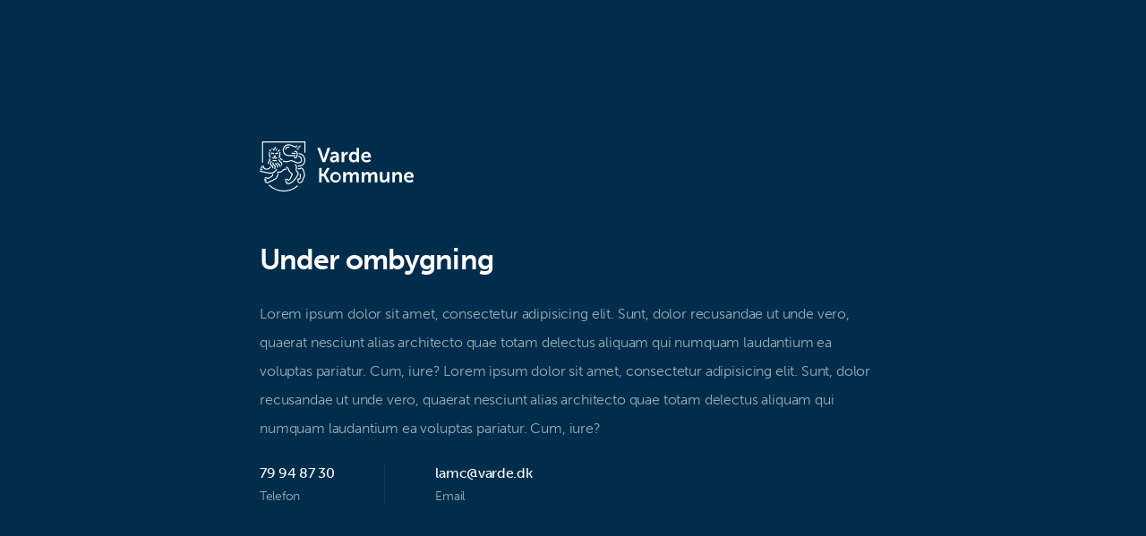

--- FILE ---
content_type: image/svg+xml
request_url: https://xn--brnehaven-krhgevej-yub36ana.dk/wp-content/themes/vk-skoler-wordpress-theme/public/img/logo/logo-white.svg
body_size: 7782
content:
<svg xmlns="http://www.w3.org/2000/svg" xmlns:xlink="http://www.w3.org/1999/xlink" width="172.067" height="56" viewBox="0 0 172.067 56">
  <defs>
    <clipPath id="clip-path">
      <rect id="Rectangle_1" data-name="Rectangle 1" width="172.067" height="56" transform="translate(0 0)" fill="#fff"/>
    </clipPath>
  </defs>
  <g id="Group_12378" data-name="Group 12378" transform="translate(-300 -86)">
    <g id="Group_1" data-name="Group 1" transform="translate(300 86)" clip-path="url(#clip-path)">
      <path id="Path_1" data-name="Path 1" d="M176.59,342.366h3.118l3.5,10.385c.315.919.583,2.332.606,2.332h.045c.022,0,.292-1.413.606-2.332l3.522-10.385h3.1l-5.809,15.925H182.4Z" transform="translate(-112.154 -335.019)" fill="#fff"/>
      <path id="Path_2" data-name="Path 2" d="M206.22,353.707h.381v-.157c0-1.5-.942-2.019-2.2-2.019a6.12,6.12,0,0,0-3.14,1.1l-1.077-2.041a7.717,7.717,0,0,1,4.486-1.413c3.005,0,4.755,1.659,4.755,4.553v7.155H206.8v-.942a7.313,7.313,0,0,1,.045-.807H206.8a3.7,3.7,0,0,1-3.477,2.019,3.6,3.6,0,0,1-3.88-3.566c0-3.634,4.912-3.88,6.774-3.88m-2.176,5.226c1.5,0,2.579-1.615,2.579-3.005v-.269h-.493c-1.457,0-3.813.2-3.813,1.794a1.525,1.525,0,0,0,1.727,1.48" transform="translate(-120.859 -337.612)" fill="#fff"/>
      <path id="Path_3" data-name="Path 3" d="M220.51,349.514h2.737v1.974a7.847,7.847,0,0,1-.045.807h.045a3.936,3.936,0,0,1,3.633-2.939,3.245,3.245,0,0,1,.516.045v2.8a4.882,4.882,0,0,0-.673-.045,3.238,3.238,0,0,0-3.117,2.4,6.125,6.125,0,0,0-.247,1.862v4.53H220.51Z" transform="translate(-128.881 -337.681)" fill="#fff"/>
      <path id="Path_4" data-name="Path 4" d="M238.763,346.582c2.513,0,3.3,1.458,3.3,1.458h.045s-.022-.292-.022-.651v-5.024h2.849V358.29h-2.691v-.942a5.848,5.848,0,0,1,.045-.741h-.045a3.972,3.972,0,0,1-3.589,1.952c-3.1,0-5.069-2.444-5.069-5.988,0-3.634,2.153-5.988,5.18-5.988m.539,9.577c1.48,0,2.871-1.077,2.871-3.611,0-1.772-.942-3.521-2.849-3.521-1.57,0-2.871,1.278-2.871,3.543,0,2.176,1.166,3.589,2.849,3.589" transform="translate(-133.86 -335.018)" fill="#fff"/>
      <path id="Path_5" data-name="Path 5" d="M261.488,349.176c3.3,0,5.069,2.4,5.069,5.427,0,.337-.067,1.1-.067,1.1h-7.9a3.254,3.254,0,0,0,3.432,3.028,5.654,5.654,0,0,0,3.3-1.256l1.1,2.041a7.148,7.148,0,0,1-4.6,1.638,5.862,5.862,0,0,1-6.146-5.989,5.655,5.655,0,0,1,5.81-5.988m2.2,4.576a2.208,2.208,0,0,0-2.266-2.378,2.664,2.664,0,0,0-2.737,2.378Z" transform="translate(-142.274 -337.612)" fill="#fff"/>
      <path id="Path_6" data-name="Path 6" d="M179.886,375.52h2.893V382h2.064l3.746-6.483h3.14l-4.508,7.581v.045l4.777,8.3h-3.252l-3.9-6.952H182.78v6.952h-2.893Z" transform="translate(-113.409 -345.645)" fill="#fff"/>
      <path id="Path_7" data-name="Path 7" d="M205.944,382.33a6,6,0,1,1-6.281,5.989,6.02,6.02,0,0,1,6.281-5.989m.023,9.555a3.57,3.57,0,1,0-3.41-3.566,3.4,3.4,0,0,0,3.41,3.566" transform="translate(-120.941 -348.239)" fill="#fff"/>
      <path id="Path_8" data-name="Path 8" d="M223.354,382.6h2.736v1.323a7.152,7.152,0,0,1-.045.786h.045a4.324,4.324,0,0,1,3.723-2.378,3.157,3.157,0,0,1,3.342,2.355h.045a4.474,4.474,0,0,1,3.9-2.355c2.376,0,3.745,1.346,3.745,4.351v7.357H238v-6.819c0-1.3-.246-2.288-1.57-2.288a2.981,2.981,0,0,0-2.759,2.6,6.191,6.191,0,0,0-.134,1.48v5.024h-2.849v-6.819c0-1.233-.2-2.288-1.547-2.288a3.026,3.026,0,0,0-2.8,2.625,5.974,5.974,0,0,0-.134,1.458v5.024h-2.848Z" transform="translate(-129.964 -348.239)" fill="#fff"/>
      <path id="Path_9" data-name="Path 9" d="M256.642,382.6h2.737v1.323a7.152,7.152,0,0,1-.045.786h.045a4.324,4.324,0,0,1,3.723-2.378,3.157,3.157,0,0,1,3.342,2.355h.045a4.476,4.476,0,0,1,3.9-2.355c2.377,0,3.746,1.346,3.746,4.351v7.357h-2.849v-6.819c0-1.3-.247-2.288-1.57-2.288a2.981,2.981,0,0,0-2.759,2.6,6.193,6.193,0,0,0-.134,1.48v5.024h-2.849v-6.819c0-1.233-.2-2.288-1.547-2.288a3.026,3.026,0,0,0-2.8,2.625,5.973,5.973,0,0,0-.134,1.458v5.024h-2.849Z" transform="translate(-142.642 -348.239)" fill="#fff"/>
      <path id="Path_10" data-name="Path 10" d="M289.533,382.765h2.849v6.774c0,1.391.359,2.333,1.772,2.333,2.064,0,3.207-1.817,3.207-3.858v-5.249h2.849V394.2h-2.737v-1.3a7.186,7.186,0,0,1,.045-.807h-.045a4.409,4.409,0,0,1-3.97,2.378c-2.445,0-3.97-1.233-3.97-4.351Z" transform="translate(-155.168 -348.404)" fill="#fff"/>
      <path id="Path_11" data-name="Path 11" d="M311.882,382.6h2.737v1.323a7.157,7.157,0,0,1-.045.786h.045a4.435,4.435,0,0,1,4.06-2.378c2.534,0,3.97,1.324,3.97,4.351v7.357h-2.826v-6.773c0-1.391-.358-2.333-1.817-2.333a3.157,3.157,0,0,0-3.073,2.333,4.819,4.819,0,0,0-.2,1.525v5.249h-2.849Z" transform="translate(-163.679 -348.239)" fill="#fff"/>
      <path id="Path_12" data-name="Path 12" d="M338.665,382.331c3.3,0,5.069,2.4,5.069,5.427,0,.337-.068,1.1-.068,1.1h-7.9a3.254,3.254,0,0,0,3.432,3.028,5.653,5.653,0,0,0,3.3-1.256l1.1,2.041a7.148,7.148,0,0,1-4.6,1.638,5.862,5.862,0,0,1-6.146-5.989,5.655,5.655,0,0,1,5.81-5.988m2.2,4.576a2.208,2.208,0,0,0-2.265-2.378,2.664,2.664,0,0,0-2.737,2.378Z" transform="translate(-171.667 -348.239)" fill="#fff"/>
      <path id="Path_13" data-name="Path 13" d="M105.538,414.97A22.966,22.966,0,0,1,89.294,408.3l-.814.823a24.263,24.263,0,0,0,33.063.983l-.764-.87a23.083,23.083,0,0,1-15.24,5.739" transform="translate(-78.598 -360.127)" fill="#fff"/>
      <path id="Path_14" data-name="Path 14" d="M76.846,330.5V354.37H78V331.656h46.2v11.707h1.157V330.5Z" transform="translate(-74.167 -330.499)" fill="#fff"/>
      <path id="Path_15" data-name="Path 15" d="M105.221,384.3c2.4,0,3.951-.1,5.579-2.062l.03-.041a3.291,3.291,0,0,1,3.807-.981l.367-1.1a4.561,4.561,0,0,0-3.811.276,4.221,4.221,0,0,0-1.3,1.121c-1.239,1.487-2.27,1.628-4.674,1.628a7.34,7.34,0,0,1-1.018-.071l-.162,1.146a8.508,8.508,0,0,0,1.179.082" transform="translate(-84.524 -349.289)" fill="#fff"/>
      <path id="Path_16" data-name="Path 16" d="M122.646,390.444l-.086.063a1.408,1.408,0,0,1-.461.254c-.178-.028-.284-.113-.547-.337l-.121-.1a3.079,3.079,0,0,0-3.35-.18l.521,1.033a1.923,1.923,0,0,1,2.084.033l.113.1a2.11,2.11,0,0,0,1.181.609.943.943,0,0,0,.12.007,2.034,2.034,0,0,0,1.142-.479l.084-.061a3.49,3.49,0,0,0,1.219-1.428c.379-.663.959-1.841,1.445-2.932.937-2.1.892-2.436.867-2.615-.054-.4-.394-.781-1.134-1.275-.376-.251-.742-.453-.85-.511a4.909,4.909,0,0,1-2.031-3.154,3.956,3.956,0,0,0-1.389-2.442,2.778,2.778,0,0,0-2.225-.414l.222,1.136a1.643,1.643,0,0,1,1.327.218,2.821,2.821,0,0,1,.921,1.676l0,.02a6.072,6.072,0,0,0,2.544,3.932l.027.019.028.015a6.088,6.088,0,0,1,1.4.959,30.507,30.507,0,0,1-2.156,4.792,2.443,2.443,0,0,1-.893,1.066" transform="translate(-89.871 -348.034)" fill="#fff"/>
      <path id="Path_17" data-name="Path 17" d="M79.96,384.882l.249.046a22.2,22.2,0,0,0,4.085.456,10.562,10.562,0,0,0,1.86-.154,7.728,7.728,0,0,0,4.362-2.389,8.472,8.472,0,0,0,1.571-2.3l-1.048-.491a7.3,7.3,0,0,1-1.356,1.988c-2.115,2.189-4.538,2.649-9.259,1.755l-.253-.048a7.049,7.049,0,0,1-2.108-.612c-.082-.045-.166-.092-.248-.14a2.662,2.662,0,0,0-1.466-.153,3.708,3.708,0,0,1-.862,0c-.063-.056-.122-.11-.178-.161a2.15,2.15,0,0,0-1.194-.685,2.09,2.09,0,0,0-1.6.528l.72.906a1.064,1.064,0,0,1,.718-.288c.155.021.272.118.57.391.068.062.139.128.217.2a2.3,2.3,0,0,0,1.677.27,3.608,3.608,0,0,1,.815,0c.092.055.185.107.277.157a8.032,8.032,0,0,0,2.446.731" transform="translate(-72.519 -349.37)" fill="#fff"/>
      <path id="Path_18" data-name="Path 18" d="M77.9,375.863c.026.115.056.245.1.388a3.4,3.4,0,0,0,1.955,2.142,8.155,8.155,0,0,0,2.007.207,6.128,6.128,0,0,0,2.264-.349A4.706,4.706,0,0,0,86,376.631c.232-.3.5-.63.809-.981l-.862-.771c-.338.377-.614.727-.856,1.036a3.8,3.8,0,0,1-1.321,1.271,7.743,7.743,0,0,1-3.446.108,2.258,2.258,0,0,1-1.222-1.4c-.032-.1-.054-.194-.077-.3a1.884,1.884,0,0,0-.506-1.019,4.652,4.652,0,0,0-1.988-.727l-.1,1.153a4.424,4.424,0,0,1,1.284.407c.094.093.122.187.183.448" transform="translate(-74.008 -347.011)" fill="#fff"/>
      <path id="Path_19" data-name="Path 19" d="M83.6,394.211a1.953,1.953,0,0,0,.958.508,2.574,2.574,0,0,0,.426.038,2.219,2.219,0,0,0,.983-.256c.567-.252,1.476-.7,2.327-1.191a7.024,7.024,0,0,0,2.213-1.728,3.148,3.148,0,0,0,.55-2.709l-1.09.389a2.069,2.069,0,0,1-.415,1.667c-.483.706-2.662,1.9-4.061,2.517a.984.984,0,0,1-.741.132.915.915,0,0,1-.4-.251,1.769,1.769,0,0,0-1.025-.5,4.281,4.281,0,0,0-1.856.3l.608.985-.02.011a3.835,3.835,0,0,1,1.171-.14c.1.009.189.074.375.23" transform="translate(-75.928 -352.731)" fill="#fff"/>
      <path id="Path_20" data-name="Path 20" d="M133.029,379.436a2.3,2.3,0,0,1-.925-1.253,2.579,2.579,0,0,1,.073-1.545,5.308,5.308,0,0,0,.222-1.376c0-.053,0-.109,0-.167a4.462,4.462,0,0,0-.418-2.312l-.015-.025a7.253,7.253,0,0,0-1.329-1.555l-.695.925a6.175,6.175,0,0,1,1.044,1.246,3.537,3.537,0,0,1,.256,1.7c0,.061,0,.12,0,.176a4.215,4.215,0,0,1-.185,1.091,3.688,3.688,0,0,0-.065,2.161,3.434,3.434,0,0,0,1.3,1.823,2.158,2.158,0,0,1,.759.9c.235.606-.108,2.15-1.773,4.668a19.19,19.19,0,0,1-4.164,4.659l-.03.022a18.008,18.008,0,0,1-3.128,2.035l-.081.03a1.054,1.054,0,0,1-.591.127,4.774,4.774,0,0,1-.486-.2,2.754,2.754,0,0,0-1.133-.336,2.55,2.55,0,0,0-1.388.9l.853.783a3.079,3.079,0,0,1,.61-.523,4.392,4.392,0,0,1,.586.232,5.584,5.584,0,0,0,.63.251,1.457,1.457,0,0,0,.417.059,2.534,2.534,0,0,0,.91-.214l.077-.029a19.212,19.212,0,0,0,3.421-2.2,20.165,20.165,0,0,0,4.461-4.966c2.14-3.235,2.207-4.9,1.887-5.725a3.222,3.222,0,0,0-1.1-1.376" transform="translate(-90.707 -346.001)" fill="#fff"/>
      <path id="Path_21" data-name="Path 21" d="M149.156,384.465c-.645-2.615-1.529-6.2-3.65-6.642a2.278,2.278,0,0,0-1.552.365,2.828,2.828,0,0,1-1.288.415h-.07a2.866,2.866,0,0,1-1.083-.094l-.2-.047-.265,1.126.2.046a3.777,3.777,0,0,0,1.377.126l.07,0a3.894,3.894,0,0,0,1.795-.544c.373-.193.593-.3.782-.26,1.41.3,2.291,3.867,2.764,5.787.088.355.17.69.249.984.145.541-.6,2.234-1.191,3.594-.418.957-.851,1.945-1.185,2.91-.342.985-.659,1.238-.749,1.291a.824.824,0,0,1-.281.078,2.374,2.374,0,0,0-.875.307,8.6,8.6,0,0,0-1.569,1.4l.977.62a.163.163,0,0,1-.012.018,9.263,9.263,0,0,1,1.2-1.047,1.253,1.253,0,0,1,.482-.159,1.869,1.869,0,0,0,.675-.227,3.441,3.441,0,0,0,1.243-1.9c.32-.922.743-1.89,1.152-2.826.929-2.122,1.486-3.469,1.249-4.357-.076-.283-.157-.613-.243-.963" transform="translate(-98.618 -348.51)" fill="#fff"/>
      <path id="Path_22" data-name="Path 22" d="M141.72,394.153l-.1-.02-.1.017a1.312,1.312,0,0,1-.181.014,1.69,1.69,0,0,0-.6.106,1.933,1.933,0,0,0-.975.889l1,.575a.818.818,0,0,1,.386-.383.576.576,0,0,1,.221-.03c.067,0,.146,0,.238-.015a3.193,3.193,0,0,0,.688.019,1.664,1.664,0,0,0,1.387-.768,8.014,8.014,0,0,0,.228-5.232,1.337,1.337,0,0,0-.975-.85l-.21,1.138c.027.012.123.114.209.4a7.588,7.588,0,0,1-.248,3.952c-.137.232-.7.235-.964.186" transform="translate(-98.126 -352.579)" fill="#fff"/>
      <path id="Path_23" data-name="Path 23" d="M87.3,398.089a24.748,24.748,0,0,0,7.682-3.85,11.269,11.269,0,0,0,2.508-5.818l-1.149-.144a10.109,10.109,0,0,1-2.24,5.211,25.691,25.691,0,0,1-7.133,3.491,3.156,3.156,0,0,0-1.015.7,7.117,7.117,0,0,1-.7.55.629.629,0,0,1-.416-.02l-.162-.054a2.817,2.817,0,0,1-.453-.186,3.873,3.873,0,0,0-.643-.258,2.2,2.2,0,0,0-1.469.107l.428,1.076a1.085,1.085,0,0,1,.71-.074,2.8,2.8,0,0,1,.468.189,4,4,0,0,0,.614.251c.05.015.092.03.13.043a1.552,1.552,0,0,0,.551.105,3.142,3.142,0,0,0,.464-.043c.322-.05.641-.31,1.225-.806a7.182,7.182,0,0,1,.6-.477" transform="translate(-76.175 -352.504)" fill="#fff"/>
      <path id="Path_24" data-name="Path 24" d="M93.3,373.464l.7.919a2.13,2.13,0,0,0,.987-1.763,2.262,2.262,0,0,0-.862-1.425,13.774,13.774,0,0,0-1.3-1.178c-.284-.228-.347-.283-.433-.456a1.953,1.953,0,0,1,.065-1.717,2.009,2.009,0,0,1,.824-.818l-.552-1.017a3.168,3.168,0,0,0-1.3,1.3,3.1,3.1,0,0,0-.079,2.768,2.281,2.281,0,0,0,.745.848,12.562,12.562,0,0,1,1.2,1.089c.438.444.524.583.531.682a1.122,1.122,0,0,1-.535.773" transform="translate(-79.581 -344.023)" fill="#fff"/>
      <path id="Path_25" data-name="Path 25" d="M103.667,374.671a3.408,3.408,0,0,0-.117-2.826,3.278,3.278,0,0,0-.845-.882,1.67,1.67,0,0,1-.654-.768,1.538,1.538,0,0,1-.038-.8l-1.136-.22a2.675,2.675,0,0,0,.081,1.4,2.768,2.768,0,0,0,1.028,1.295,2.265,2.265,0,0,1,.574.574,2.35,2.35,0,0,1,0,1.885Z" transform="translate(-83.297 -345.228)" fill="#fff"/>
      <path id="Path_26" data-name="Path 26" d="M104.255,368.575a3.13,3.13,0,0,0,.368,1.423,3.214,3.214,0,0,0,1.216,1.2,2.484,2.484,0,0,1,.73.619,2.365,2.365,0,0,1,.312,1.633l1.152.115a3.463,3.463,0,0,0-.523-2.422,3.526,3.526,0,0,0-1.04-.916,2.135,2.135,0,0,1-.831-.783,2,2,0,0,1-.228-.9Z" transform="translate(-84.606 -344.988)" fill="#fff"/>
      <path id="Path_27" data-name="Path 27" d="M110.24,369.641a2.871,2.871,0,0,0,.384-2.538,2.345,2.345,0,0,0-.788-.918c-.155-.127-.331-.271-.538-.467a7.345,7.345,0,0,1-1.106-1.327l-.022-.031a7.011,7.011,0,0,1-.886-1.584l-1.1.366a8.055,8.055,0,0,0,1.046,1.9,8.542,8.542,0,0,0,1.27,1.52c.238.225.44.39.6.523.287.234.389.323.456.479a1.974,1.974,0,0,1-.332,1.517Z" transform="translate(-85.341 -342.792)" fill="#fff"/>
      <path id="Path_28" data-name="Path 28" d="M98.577,376.034c.687-2.057.645-3.547-.13-4.552a4.087,4.087,0,0,0-1.077-.914c-.4-.266-.636-.428-.681-.668a1.369,1.369,0,0,1,.463-1.023l-.871-.762a2.389,2.389,0,0,0-.729,2,2.226,2.226,0,0,0,1.184,1.423,3.089,3.089,0,0,1,.794.653c.515.668.5,1.838-.051,3.479Z" transform="translate(-81.28 -344.825)" fill="#fff"/>
      <path id="Path_29" data-name="Path 29" d="M96.573,358.149l-1.4-.332-.268,1.126,1.948.462.952-.765.951.765,1.948-.462-.267-1.126-1.4.332-.656-.528v-.628l.884-.428-.5-1.042-.958.464-.958-.464-.5,1.042.884.428v.628Z" transform="translate(-81.046 -340.029)" fill="#fff"/>
      <path id="Path_30" data-name="Path 30" d="M98.081,364.441l-.844-.28-1.611.212.151,1.147,1.347-.178.957.319.955-.318,1.345.186.158-1.147-1.612-.222Z" transform="translate(-81.319 -343.318)" fill="#fff"/>
      <path id="Path_31" data-name="Path 31" d="M93.839,352.423l.261-.562,2.092.5.269-1.126-3.025-.724-.654,1.438Z" transform="translate(-80.236 -338.121)" fill="#fff"/>
      <path id="Path_32" data-name="Path 32" d="M103.08,352.423l-.261-.562-2.092.5-.269-1.126,3.025-.724.654,1.438Z" transform="translate(-83.159 -338.121)" fill="#fff"/>
      <path id="Path_33" data-name="Path 33" d="M108.923,350.479l-.677-.938a2,2,0,0,0-.955,1.466,1.728,1.728,0,0,0,.257.962.839.839,0,0,1,.14.389,1.225,1.225,0,0,1-.482.759l-.362.315.248.411a.994.994,0,0,1,.03.9.965.965,0,0,1-.679.458l.149,1.147a2.115,2.115,0,0,0,1.547-1.053,2.082,2.082,0,0,0,.136-1.612,1.986,1.986,0,0,0,.57-1.329,1.9,1.9,0,0,0-.274-.927.677.677,0,0,1-.124-.347c.011-.173.18-.387.477-.6" transform="translate(-85.439 -337.751)" fill="#fff"/>
      <path id="Path_34" data-name="Path 34" d="M89.21,351.08a.685.685,0,0,1-.126.347,1.919,1.919,0,0,0-.274.927,1.982,1.982,0,0,0,.57,1.329,2.079,2.079,0,0,0,.136,1.612,2.116,2.116,0,0,0,1.547,1.053l.149-1.147a.963.963,0,0,1-.679-.458.987.987,0,0,1,.027-.9l.247-.412-.359-.319a1.222,1.222,0,0,1-.482-.758.834.834,0,0,1,.139-.389,1.724,1.724,0,0,0,.256-.961,2,2,0,0,0-.954-1.466l-.677.939c.3.214.466.427.477.6" transform="translate(-78.694 -337.751)" fill="#fff"/>
      <path id="Path_35" data-name="Path 35" d="M109.206,359.985a1.96,1.96,0,0,0,.061,1.3,2.075,2.075,0,0,0,1.492,1.171.878.878,0,0,1,.531.535l1.129-.251a2.025,2.025,0,0,0-1.326-1.394l-.045-.014-.042-.007a.956.956,0,0,1-.671-.487.8.8,0,0,1-.019-.527Z" transform="translate(-86.459 -341.729)" fill="#fff"/>
      <path id="Path_36" data-name="Path 36" d="M87.5,367.6l1.095-.375a2.286,2.286,0,0,1-.074-1.43,4.443,4.443,0,0,1,.674-1.109c.248-.35.453-.611.616-.821.4-.511.664-.849.55-1.352-.183-.808-1.235-1.065-1.58-1.15l-.274,1.124a1.973,1.973,0,0,1,.69.267c-.061.1-.181.248-.3.4-.171.219-.384.492-.648.863a5.215,5.215,0,0,0-.836,1.436A3.416,3.416,0,0,0,87.5,367.6" transform="translate(-78.14 -342.254)" fill="#fff"/>
      <path id="Path_37" data-name="Path 37" d="M105.84,346.482a1.13,1.13,0,0,1-1.022.125l-.44,1.071a2.3,2.3,0,0,0,.846.155,2.153,2.153,0,0,0,1.312-.427,2.264,2.264,0,0,0,.866-1.835l-1.157.043a1.109,1.109,0,0,1-.407.869" transform="translate(-84.653 -336.239)" fill="#fff"/>
      <path id="Path_38" data-name="Path 38" d="M101.309,344.485a2.134,2.134,0,0,0-.33,1.314l1.154-.089a.969.969,0,0,1,.147-.6,1,1,0,0,1,.65-.421l-.2-1.139a2.186,2.186,0,0,0-1.418.931" transform="translate(-83.356 -335.471)" fill="#fff"/>
      <path id="Path_39" data-name="Path 39" d="M98.871,340.472c-.084.417-.2.988-.584,1.207-.7.4-1.368.783-1.441,1.475a2.075,2.075,0,0,0,.887,1.891l.621-.976a.936.936,0,0,1-.357-.788,3.539,3.539,0,0,1,.865-.6,2.749,2.749,0,0,0,1.144-1.983c.019-.092.042-.207.056-.247l-1.093-.38a3.3,3.3,0,0,0-.1.4" transform="translate(-81.781 -334.146)" fill="#fff"/>
      <path id="Path_40" data-name="Path 40" d="M93.636,343.792l.544,1.022a1.741,1.741,0,0,0,.775-.837,1.719,1.719,0,0,0,.12-.957l-1.143.181a.577.577,0,0,1-.038.315.59.59,0,0,1-.258.276" transform="translate(-80.561 -335.267)" fill="#fff"/>
      <path id="Path_41" data-name="Path 41" d="M90.691,345.148l-1.157,0a2.774,2.774,0,0,0,.922,2.072,2.506,2.506,0,0,0,1.03.516l.274-1.124a1.361,1.361,0,0,1-.56-.278,1.6,1.6,0,0,1-.51-1.189" transform="translate(-78.999 -336.078)" fill="#fff"/>
      <path id="Path_42" data-name="Path 42" d="M82.97,401.908l.682-.935a2.518,2.518,0,0,0-3.272.228l.81.827a1.391,1.391,0,0,1,.752-.381,1.443,1.443,0,0,1,1.028.26" transform="translate(-75.513 -357.15)" fill="#fff"/>
      <path id="Path_43" data-name="Path 43" d="M74.3,380.875a1.15,1.15,0,0,1,.685.687l1.1-.363a2.3,2.3,0,0,0-1.425-1.423,2.327,2.327,0,0,0-2.067.367l.712.912a1.152,1.152,0,0,1,1-.178" transform="translate(-72.546 -349.225)" fill="#fff"/>
      <path id="Path_44" data-name="Path 44" d="M75.191,377.734a.9.9,0,0,1,.525.438l1.032-.523a2.02,2.02,0,0,0-2.844-.82l.6.992a.9.9,0,0,1,.692-.089" transform="translate(-73.046 -348.035)" fill="#fff"/>
      <path id="Path_45" data-name="Path 45" d="M81.675,397.88a2.648,2.648,0,0,0-1.241.42l.63.971a1.483,1.483,0,0,1,1.349-.139l.42-1.079a2.661,2.661,0,0,0-1.157-.173" transform="translate(-75.533 -356.158)" fill="#fff"/>
      <path id="Path_46" data-name="Path 46" d="M119.941,404.1a2.51,2.51,0,0,1,.969-.36l-.175-1.144a3.647,3.647,0,0,0-2.142,1.132l.85.786a2.487,2.487,0,0,1,.5-.414" transform="translate(-90.066 -357.956)" fill="#fff"/>
      <path id="Path_47" data-name="Path 47" d="M118.911,401.673a1.932,1.932,0,0,1,.573-.224l-.12-1.152a2.989,2.989,0,0,0-1,.356,2.694,2.694,0,0,0-.77.571l.877.755a1.6,1.6,0,0,1,.441-.306" transform="translate(-89.685 -357.081)" fill="#fff"/>
      <path id="Path_48" data-name="Path 48" d="M140.654,400.721a1.935,1.935,0,0,0-.836.96l1.093.38a.886.886,0,0,1,.361-.36,1.514,1.514,0,0,1,.571-.227.172.172,0,0,1-.032,0l.095-1.153a2.34,2.34,0,0,0-1.251.4" transform="translate(-98.149 -357.088)" fill="#fff"/>
      <path id="Path_49" data-name="Path 49" d="M142.525,402.709a2.169,2.169,0,0,0-1.358,1.267l1.076.428a1,1,0,0,1,.188-.3,1.043,1.043,0,0,1,.452-.291Z" transform="translate(-98.663 -358)" fill="#fff"/>
      <path id="Path_50" data-name="Path 50" d="M128.938,337.834a1.26,1.26,0,0,1-.949.134l-.121-.033a4.379,4.379,0,0,1-1.007-.417A15.633,15.633,0,0,0,122,335.8a6.642,6.642,0,0,0-5.257,1.094,6.768,6.768,0,0,0-2.546,4.326,6.674,6.674,0,0,0,1.41,5.312c1.475,1.728,3.755,2.535,6.772,2.4a47.735,47.735,0,0,1,5.99.082l.095-1.153a48.99,48.99,0,0,0-6.136-.085c-2.643.12-4.608-.552-5.84-1.994a5.5,5.5,0,0,1-1.148-4.374l0-.012a5.58,5.58,0,0,1,2.092-3.571,5.517,5.517,0,0,1,4.372-.882,14.607,14.607,0,0,1,4.53,1.606,5.446,5.446,0,0,0,1.241.507c.033.009.065.016.1.025l.022.006a2.41,2.41,0,0,0,1.951-.334,2.233,2.233,0,0,0,.776-1.88H129.26a1.174,1.174,0,0,1-.321.962" transform="translate(-88.358 -332.471)" fill="#fff"/>
      <path id="Path_51" data-name="Path 51" d="M131.167,364.936a3.648,3.648,0,0,0,.44.025,4.99,4.99,0,0,0,3-1.019,3.238,3.238,0,0,0,1.259-2.212c.28-2.606-.766-4.536-2.8-5.163l-1.1-.29-.295,1.119,1.063.281c2.1.654,2.082,2.965,1.979,3.929a2.08,2.08,0,0,1-.828,1.431,3.761,3.761,0,0,1-2.579.75l-.172-.02a6.808,6.808,0,0,1-3.23-.983,6.913,6.913,0,0,0-2.543-1.2,6.327,6.327,0,0,0-3.912.3,8.776,8.776,0,0,1-5.218.31l-1.41-.35-.28,1.123,1.416.352.009,0a10,10,0,0,0,5.825-.331,5.26,5.26,0,0,1,3.262-.289,5.792,5.792,0,0,1,2.176,1.024A7.858,7.858,0,0,0,131,364.915Z" transform="translate(-88.522 -340.316)" fill="#fff"/>
      <path id="Path_52" data-name="Path 52" d="M119.812,340.451a4.334,4.334,0,0,0-1.567,2.72l1.149.144a3.2,3.2,0,0,1,1.117-1.942,3.114,3.114,0,0,1,2.444-.416l.2-1.141a4.21,4.21,0,0,0-3.338.635" transform="translate(-89.934 -334.014)" fill="#fff"/>
      <path id="Path_53" data-name="Path 53" d="M130.384,352.233c1.468.006,2.949.074,4.4.2l.1-1.153c-1.484-.131-3-.2-4.5-.207Z" transform="translate(-94.557 -338.336)" fill="#fff"/>
      <path id="Path_54" data-name="Path 54" d="M147.644,353.825a6.027,6.027,0,0,0-4.029-1.981l-1.215-.11-.1,1.152,1.228.111.028,0a4.861,4.861,0,0,1,3.249,1.616,7.31,7.31,0,0,1,1.84,4.806,6.612,6.612,0,0,1-1.127,4.083c-.672.765-2.344,2.064-5.983,2.178l-.1,0,.058,1.156.081,0c1.75-.055,4.961-.462,6.816-2.57a7.633,7.633,0,0,0,1.414-4.9,8.448,8.448,0,0,0-2.151-5.543" transform="translate(-98.762 -338.587)" fill="#fff"/>
      <path id="Path_55" data-name="Path 55" d="M141.869,338.886l-.49,1.048a2.382,2.382,0,0,0,1.009.23,2,2,0,0,0,1.668-.855,2.063,2.063,0,0,0,.379-1.453l-1.134.235,0-.015a1,1,0,0,1-.193.572.942.942,0,0,1-1.237.237" transform="translate(-98.744 -333.301)" fill="#fff"/>
      <path id="Path_56" data-name="Path 56" d="M139.337,343.576a1.774,1.774,0,0,1,.85.16,1.811,1.811,0,0,1,.838.822l1.033-.522a2.98,2.98,0,0,0-1.382-1.349,2.94,2.94,0,0,0-1.407-.266Z" transform="translate(-97.94 -335.037)" fill="#fff"/>
      <path id="Path_57" data-name="Path 57" d="M134.975,353.947l-1.074.432a2.2,2.2,0,0,0,1.754,1.588c.04,0,.08,0,.119,0a2.247,2.247,0,0,0,1.841-1.291,6.714,6.714,0,0,0,.835-2.884c.187-2.483-.732-4.436-2.139-4.542a2.194,2.194,0,0,0-1.971,1.308l1,.588c.286-.485.618-.762.889-.742s.551.338.76.849a6.174,6.174,0,0,1-.363,4.829c-.284.475-.612.746-.879.726s-.557-.344-.767-.866" transform="translate(-95.896 -336.879)" fill="#fff"/>
    </g>
  </g>
</svg>


--- FILE ---
content_type: application/javascript; charset=utf-8
request_url: https://xn--brnehaven-krhgevej-yub36ana.dk/wp-content/themes/vk-skoler-wordpress-theme/public/build/js/main.js?ver=1.1.11
body_size: 32153
content:
/*! For license information please see main.js.LICENSE.txt */
(()=>{var t,e={550:(t,e,n)=>{"use strict";Object.defineProperty(e,"__esModule",{value:!0});var r=function(){function t(t,e){for(var n=0;n<e.length;n++){var r=e[n];r.enumerable=r.enumerable||!1,r.configurable=!0,"value"in r&&(r.writable=!0),Object.defineProperty(t,r.key,r)}}return function(e,n,r){return n&&t(e.prototype,n),r&&t(e,r),e}}(),o=c(n(3506)),i=c(n(2380)),u=c(n(3738)),a=n(6964),s=n(8833);function c(t){return t&&t.__esModule?t:{default:t}}var l=(0,i.default)("options"),f=(0,i.default)("bindings"),p=(0,i.default)("listeners"),d=(0,i.default)("factories"),h=(0,i.default)("boot"),v=function(){function t(){var e=this,n=arguments.length>0&&void 0!==arguments[0]?arguments[0]:{};!function(t,e){if(!(t instanceof e))throw new TypeError("Cannot call a class as a function")}(this,t),this[l]=new o.default(n),this[f]=new u.default,this[p]=new u.default,this[d]=[],"complete"!==document.readyState&&document.addEventListener("DOMContentLoaded",(function(){e.trigger("ready"),e[d].forEach((function(t){e[h](t)}))}))}return r(t,[{key:"on",value:function(t,e){var n=this;if("function"!=typeof e)throw new Error("Invalid callback passed as application event listener!");return t.split(" ").forEach((function(t){n[p].has(t)||n[p].set(t,[]),n[p].get(t).push(e)})),this}},{key:"off",value:function(t){var e=this,n=arguments.length>1&&void 0!==arguments[1]?arguments[1]:null;return t.split(" ").forEach((function(t){if("function"==typeof n){if(e[p].has(t)){var r=e[p].get(t).indexOf(n);r>-1&&e[p].get(t).splice(r,1)}}else e[p].delete(t)})),this}},{key:"trigger",value:function(t){var e=this,n=arguments.length>1&&void 0!==arguments[1]?arguments[1]:null;return t.split(" ").forEach((function(t){e[p].has(t)&&e[p].get(t).forEach((function(t){t.apply(e,n instanceof Array?n:[])}))})),this}},{key:"require",value:function(t){var e=this;return new a.Promise((function(n){if(!t instanceof Array&&(t=[t]),0===t.length)return n({});var r,o={},i=[];t.forEach((function(t){e[f].has(t)?o[t]=e[f].get(t):i.push("load:"+t)})),0!==i.length?(r=i.join(" "),e.on(r,(function i(u,a){o[u]=a,Object.keys(o).length===t.length&&(e.off(r,i),n(o))}))):"complete"===document.readyState?n(o):e.on("ready",(function(){n(o)}))}))}},{key:"use",value:function(t,e){if("function"==typeof t&&(e=t,t=null),"function"!=typeof e)throw new Error("The module factory can only be a function.");var n={name:t,factory:e};this[d].push(n),"complete"===document.readyState&&this[h](n)}},{key:"define",value:function(t,e){var n=this;this[f].set(t,e),this.hasOwnProperty(t)||Object.defineProperty(this,t,{get:function(){return n[f].get(t)}}),this.trigger("load:"+t,[t,e])}},{key:h,value:function(t){var e=this,n=new t.factory(this);(0,s.promisify)("function"!=typeof n.boot||function(){return n.boot(e)}).then((function(r){"string"==typeof t.name&&e.define(t.name,n),"function"==typeof n.ready&&n.ready(e,r)})).catch((function(t){t instanceof Error&&console.error(t)}))}},{key:"options",get:function(){return this[l]}}]),t}();e.default=v},5048:(t,e,n)=>{"use strict";e.lg=e.nV=void 0;var r=function(t){if(t&&t.__esModule)return t;var e={};if(null!=t)for(var n in t)Object.prototype.hasOwnProperty.call(t,n)&&(e[n]=t[n]);return e.default=t,e}(n(8833)),o=a(n(3506)),i=a(n(6230)),u=a(n(550));function a(t){return t&&t.__esModule?t:{default:t}}o.default,e.nV=i.default,e.lg=u.default},6230:(t,e,n)=>{"use strict";Object.defineProperty(e,"__esModule",{value:!0});var r,o=function(){function t(t,e){for(var n=0;n<e.length;n++){var r=e[n];r.enumerable=r.enumerable||!1,r.configurable=!0,"value"in r&&(r.writable=!0),Object.defineProperty(t,r.key,r)}}return function(e,n,r){return n&&t(e.prototype,n),r&&t(e,r),e}}(),i=n(2380);var u=(0,((r=i)&&r.__esModule?r:{default:r}).default)("app"),a=function(){function t(e){!function(t,e){if(!(t instanceof e))throw new TypeError("Cannot call a class as a function")}(this,t),this[u]=e}return o(t,[{key:"boot",value:function(t){}},{key:"ready",value:function(t){}},{key:"app",get:function(){return this[u]}}]),t}();e.default=a},3506:(t,e,n)=>{"use strict";function r(t){return r="function"==typeof Symbol&&"symbol"==typeof Symbol.iterator?function(t){return typeof t}:function(t){return t&&"function"==typeof Symbol&&t.constructor===Symbol&&t!==Symbol.prototype?"symbol":typeof t},r(t)}Object.defineProperty(e,"__esModule",{value:!0});var o="function"==typeof Symbol&&"symbol"===r(Symbol.iterator)?function(t){return r(t)}:function(t){return t&&"function"==typeof Symbol&&t.constructor===Symbol&&t!==Symbol.prototype?"symbol":r(t)},i=function(){function t(t,e){for(var n=0;n<e.length;n++){var r=e[n];r.enumerable=r.enumerable||!1,r.configurable=!0,"value"in r&&(r.writable=!0),Object.defineProperty(t,r.key,r)}}return function(e,n,r){return n&&t(e.prototype,n),r&&t(e,r),e}}(),u=c(n(2380)),a=c(n(3738)),s=n(8833);function c(t){return t&&t.__esModule?t:{default:t}}var l=(0,u.default)("data"),f=(0,u.default)("computed"),p=(0,u.default)("watchers"),d=function(){function t(){var e=arguments.length>0&&void 0!==arguments[0]?arguments[0]:{};!function(t,e){if(!(t instanceof e))throw new TypeError("Cannot call a class as a function")}(this,t),this[l]={},this[f]=new a.default,this[p]=new a.default,this.set(e)}return i(t,[{key:"computed",value:function(t,e){var n=this;return t&&"object"===(void 0===t?"undefined":o(t))?(Object.keys(t).forEach((function(e){n.computed(e,t[e])})),this):("function"==typeof e&&this[f].set(t,e),this)}},{key:"watch",value:function(t,e){var n=this[p].get(t);return n instanceof Array||(n=[],this[p].set(t,n)),n.push(e),this}},{key:"get",value:function(t){var e=arguments.length>1&&void 0!==arguments[1]?arguments[1]:null;if(0===arguments.length)return this[l];for(var n=t.split("."),r=[],o=void 0,i=void 0,u=void 0;n.length>0;){if(o=n.join("."),"function"==typeof(i=this[f].get(o)))return u=i.call(this),0===r.length?u:(0,s.queryObject)(u,r.join("."),e);r.push(n.pop())}return(0,s.queryObject)(this[l],t,e)}},{key:"set",value:function(t,e){var n=this;if("object"===(void 0===t?"undefined":o(t)))return Object.keys(t).forEach((function(e){n.set(e,t[e])})),this;var r,i=t.split("."),u=i.pop(),a=i.join("."),s=0===i.length?this.get():this.get(a),c=this.get(t);return s||(s={},this.set(a,s)),s[u]=e,(r=this[p].get("*"))instanceof Array&&r.forEach((function(n){n(t,e,c)})),(r=this[p].get(a+".*"))instanceof Array&&r.forEach((function(n){n(t,e,c)})),(r=this[p].get(t))instanceof Array&&r.forEach((function(n){n(t,e,c)})),this}},{key:"has",value:function(t){return null!==this.get(t)}},{key:"resolve",value:function(t,e){return this.has(t)||this.set(t,e()),this.get(t)}},{key:"empty",value:function(){return this[l]={},this}},{key:"isEmpty",value:function(){return 0===Object.keys(this[l]).length}}]),t}();e.default=d},8833:(t,e,n)=>{"use strict";function r(t){return r="function"==typeof Symbol&&"symbol"==typeof Symbol.iterator?function(t){return typeof t}:function(t){return t&&"function"==typeof Symbol&&t.constructor===Symbol&&t!==Symbol.prototype?"symbol":typeof t},r(t)}Object.defineProperty(e,"__esModule",{value:!0});var o="function"==typeof Symbol&&"symbol"===r(Symbol.iterator)?function(t){return r(t)}:function(t){return t&&"function"==typeof Symbol&&t.constructor===Symbol&&t!==Symbol.prototype?"symbol":r(t)};e.queryObject=function(t,e){var n,r=arguments.length>2&&void 0!==arguments[2]?arguments[2]:null,o=t,i=e.split(".");if(null==t)return r;for(;o&&i.length>0;){if(void 0===o[n=i.shift()])return r;o=o[n]}return o},e.promisify=u,e.resolve=function(t){if(t instanceof i.Promise)return t;var e=[];if(t instanceof Array)t.forEach((function(t){e.push(u(t))}));else{if(!t||"object"!==(void 0===t?"undefined":o(t)))return u(t);Object.keys(t).forEach((function(n){e.push(u(t[n]))}))}return i.Promise.all(e).then((function(e){if(t instanceof Array)return e;var n={};return Object.keys(t).forEach((function(t,r){n[t]=e[r]})),n}))},e.now=function(){return Math.floor(("function"==typeof Date.now?Date.now():(new Date).getTime())/1e3)};var i=n(6964);function u(){var t=arguments.length>0&&void 0!==arguments[0]?arguments[0]:null;return t instanceof i.Promise?t:"function"==typeof t?u(t()):new i.Promise((function(e,n){!1===t?n():e(t)}))}},9557:(t,e,n)=>{"use strict";var r=n(5048),o=n(4322),i=n(1651);function u(t){return u="function"==typeof Symbol&&"symbol"==typeof Symbol.iterator?function(t){return typeof t}:function(t){return t&&"function"==typeof Symbol&&t.constructor===Symbol&&t!==Symbol.prototype?"symbol":typeof t},u(t)}function a(t,e){for(var n=0;n<e.length;n++){var r=e[n];r.enumerable=r.enumerable||!1,r.configurable=!0,"value"in r&&(r.writable=!0),Object.defineProperty(t,s(r.key),r)}}function s(t){var e=function(t,e){if("object"!=u(t)||!t)return t;var n=t[Symbol.toPrimitive];if(void 0!==n){var r=n.call(t,e||"default");if("object"!=u(r))return r;throw new TypeError("@@toPrimitive must return a primitive value.")}return("string"===e?String:Number)(t)}(t,"string");return"symbol"==u(e)?e:e+""}var c=function(){return t=function t(){var e=arguments.length>0&&void 0!==arguments[0]?arguments[0]:{},n=e.scrollDistance,r=void 0===n?100:n,o=e.onEnter,i=void 0===o?function(){}:o,u=e.onExit,a=void 0===u?function(){}:u,s=e.scrollDown,c=void 0===s?function(){}:s,l=e.scrollUp,f=void 0===l?function(){}:l,p=e.headerElement,d=void 0!==p&&p,h=e.mainNav,v=void 0!==h&&h;!function(t,e){if(!(t instanceof e))throw new TypeError("Cannot call a class as a function")}(this,t),this.onEnter=i,this.onExit=a,this.scrollDown=c,this.scrollUp=f,this.scrollDistance=r,this.headerElement=d,this.mainNav=v,this.visibleAdminBar=document.querySelector("body.admin-bar"),this.lastKnownScrollY=0,this.ticking=!1,this.lastScrollTop=0,this.onScroll(),this.addListeners()},(e=[{key:"addListeners",value:function(){var t=this;window.addEventListener("scroll",(function(){return t.onScroll()}),!1),this.headerElement&&window.addEventListener("resize",(function(){return t.wpAdminBarResize()}),!1)}},{key:"onScroll",value:function(){this.lastKnownScrollY=window.pageYOffset,this.requestTick()}},{key:"requestTick",value:function(){this.ticking||requestAnimationFrame(this.update.bind(this)),this.ticking=!0}},{key:"update",value:function(){var t=this.lastKnownScrollY;this.ticking=!1,this.checkScrollDistance(t),this.wpAdminBar(t)}},{key:"checkScrollDistance",value:function(t){t>this.lastScrollTop&&t>=this.scrollDistance?this.scrollDown():this.scrollUp(),this.lastScrollTop=t<=0?0:t,this.scrollDistance>=1&&(t>this.scrollDistance?this.onEnter():t<this.scrollDistance&&this.onExit())}},{key:"wpAdminBar",value:function(t){if(!this.headerElement)return!1;var e=this.headerElement.getBoundingClientRect().height;if(window.innerWidth<601&&this.visibleAdminBar){var n=46-t;t>=46?(this.headerElement.style.top=0,this.mainNav&&(this.mainNav.style.top="".concat(e,"px"),this.mainNav.style.height="calc(100% - ".concat(e,"px)"))):(this.headerElement.style.top="".concat(n,"px"),this.mainNav&&(this.mainNav.style.top="calc(".concat(n,"px + ").concat(e,"px)"),this.mainNav.style.height="calc(100% - (".concat(n,"px + ").concat(e,"px))")))}}},{key:"wpAdminBarResize",value:function(){window.innerWidth>600?(this.headerElement.style.top="",this.mainNav&&(this.mainNav.style.top="",this.mainNav.style.height="")):this.wpAdminBar(this.lastKnownScrollY)}}])&&a(t.prototype,e),n&&a(t,n),Object.defineProperty(t,"prototype",{writable:!1}),t;var t,e,n}(),l={update:null,begin:null,loopBegin:null,changeBegin:null,change:null,changeComplete:null,loopComplete:null,complete:null,loop:1,direction:"normal",autoplay:!0,timelineOffset:0},f={duration:1e3,delay:0,endDelay:0,easing:"easeOutElastic(1, .5)",round:0},p=["translateX","translateY","translateZ","rotate","rotateX","rotateY","rotateZ","scale","scaleX","scaleY","scaleZ","skew","skewX","skewY","perspective","matrix","matrix3d"],d={CSS:{},springs:{}};function h(t,e,n){return Math.min(Math.max(t,e),n)}function v(t,e){return t.indexOf(e)>-1}function y(t,e){return t.apply(null,e)}var m={arr:function(t){return Array.isArray(t)},obj:function(t){return v(Object.prototype.toString.call(t),"Object")},pth:function(t){return m.obj(t)&&t.hasOwnProperty("totalLength")},svg:function(t){return t instanceof SVGElement},inp:function(t){return t instanceof HTMLInputElement},dom:function(t){return t.nodeType||m.svg(t)},str:function(t){return"string"==typeof t},fnc:function(t){return"function"==typeof t},und:function(t){return void 0===t},nil:function(t){return m.und(t)||null===t},hex:function(t){return/(^#[0-9A-F]{6}$)|(^#[0-9A-F]{3}$)/i.test(t)},rgb:function(t){return/^rgb/.test(t)},hsl:function(t){return/^hsl/.test(t)},col:function(t){return m.hex(t)||m.rgb(t)||m.hsl(t)},key:function(t){return!l.hasOwnProperty(t)&&!f.hasOwnProperty(t)&&"targets"!==t&&"keyframes"!==t}};function b(t){var e=/\(([^)]+)\)/.exec(t);return e?e[1].split(",").map((function(t){return parseFloat(t)})):[]}function g(t,e){var n=b(t),r=h(m.und(n[0])?1:n[0],.1,100),o=h(m.und(n[1])?100:n[1],.1,100),i=h(m.und(n[2])?10:n[2],.1,100),u=h(m.und(n[3])?0:n[3],.1,100),a=Math.sqrt(o/r),s=i/(2*Math.sqrt(o*r)),c=s<1?a*Math.sqrt(1-s*s):0,l=s<1?(s*a-u)/c:-u+a;function f(t){var n=e?e*t/1e3:t;return n=s<1?Math.exp(-n*s*a)*(1*Math.cos(c*n)+l*Math.sin(c*n)):(1+l*n)*Math.exp(-n*a),0===t||1===t?t:1-n}return e?f:function(){var e=d.springs[t];if(e)return e;for(var n=1/6,r=0,o=0;;)if(1===f(r+=n)){if(++o>=16)break}else o=0;var i=r*n*1e3;return d.springs[t]=i,i}}function _(t){return void 0===t&&(t=10),function(e){return Math.ceil(h(e,1e-6,1)*t)*(1/t)}}var w,O,S=function(){var t=.1;function e(t,e){return 1-3*e+3*t}function n(t,e){return 3*e-6*t}function r(t){return 3*t}function o(t,o,i){return((e(o,i)*t+n(o,i))*t+r(o))*t}function i(t,o,i){return 3*e(o,i)*t*t+2*n(o,i)*t+r(o)}return function(e,n,r,u){if(0<=e&&e<=1&&0<=r&&r<=1){var a=new Float32Array(11);if(e!==n||r!==u)for(var s=0;s<11;++s)a[s]=o(s*t,e,r);return function(t){return e===n&&r===u||0===t||1===t?t:o(c(t),n,u)}}function c(n){for(var u=0,s=1;10!==s&&a[s]<=n;++s)u+=t;--s;var c=u+(n-a[s])/(a[s+1]-a[s])*t,l=i(c,e,r);return l>=.001?function(t,e,n,r){for(var u=0;u<4;++u){var a=i(e,n,r);if(0===a)return e;e-=(o(e,n,r)-t)/a}return e}(n,c,e,r):0===l?c:function(t,e,n,r,i){var u,a,s=0;do{(u=o(a=e+(n-e)/2,r,i)-t)>0?n=a:e=a}while(Math.abs(u)>1e-7&&++s<10);return a}(n,u,u+t,e,r)}}}(),j=(w={linear:function(){return function(t){return t}}},O={Sine:function(){return function(t){return 1-Math.cos(t*Math.PI/2)}},Expo:function(){return function(t){return t?Math.pow(2,10*t-10):0}},Circ:function(){return function(t){return 1-Math.sqrt(1-t*t)}},Back:function(){return function(t){return t*t*(3*t-2)}},Bounce:function(){return function(t){for(var e,n=4;t<((e=Math.pow(2,--n))-1)/11;);return 1/Math.pow(4,3-n)-7.5625*Math.pow((3*e-2)/22-t,2)}},Elastic:function(t,e){void 0===t&&(t=1),void 0===e&&(e=.5);var n=h(t,1,10),r=h(e,.1,2);return function(t){return 0===t||1===t?t:-n*Math.pow(2,10*(t-1))*Math.sin((t-1-r/(2*Math.PI)*Math.asin(1/n))*(2*Math.PI)/r)}}},["Quad","Cubic","Quart","Quint"].forEach((function(t,e){O[t]=function(){return function(t){return Math.pow(t,e+2)}}})),Object.keys(O).forEach((function(t){var e=O[t];w["easeIn"+t]=e,w["easeOut"+t]=function(t,n){return function(r){return 1-e(t,n)(1-r)}},w["easeInOut"+t]=function(t,n){return function(r){return r<.5?e(t,n)(2*r)/2:1-e(t,n)(-2*r+2)/2}},w["easeOutIn"+t]=function(t,n){return function(r){return r<.5?(1-e(t,n)(1-2*r))/2:(e(t,n)(2*r-1)+1)/2}}})),w);function E(t,e){if(m.fnc(t))return t;var n=t.split("(")[0],r=j[n],o=b(t);switch(n){case"spring":return g(t,e);case"cubicBezier":return y(S,o);case"steps":return y(_,o);default:return y(r,o)}}function x(t){try{return document.querySelectorAll(t)}catch(t){return}}function k(t,e){for(var n=t.length,r=arguments.length>=2?arguments[1]:void 0,o=[],i=0;i<n;i++)if(i in t){var u=t[i];e.call(r,u,i,t)&&o.push(u)}return o}function A(t){return t.reduce((function(t,e){return t.concat(m.arr(e)?A(e):e)}),[])}function P(t){return m.arr(t)?t:(m.str(t)&&(t=x(t)||t),t instanceof NodeList||t instanceof HTMLCollection?[].slice.call(t):[t])}function T(t,e){return t.some((function(t){return t===e}))}function C(t){var e={};for(var n in t)e[n]=t[n];return e}function M(t,e){var n=C(t);for(var r in t)n[r]=e.hasOwnProperty(r)?e[r]:t[r];return n}function R(t,e){var n=C(t);for(var r in e)n[r]=m.und(t[r])?e[r]:t[r];return n}function D(t){return m.rgb(t)?(n=/rgb\((\d+,\s*[\d]+,\s*[\d]+)\)/g.exec(e=t))?"rgba("+n[1]+",1)":e:m.hex(t)?function(t){var e=t.replace(/^#?([a-f\d])([a-f\d])([a-f\d])$/i,(function(t,e,n,r){return e+e+n+n+r+r})),n=/^#?([a-f\d]{2})([a-f\d]{2})([a-f\d]{2})$/i.exec(e);return"rgba("+parseInt(n[1],16)+","+parseInt(n[2],16)+","+parseInt(n[3],16)+",1)"}(t):m.hsl(t)?function(t){var e,n,r,o=/hsl\((\d+),\s*([\d.]+)%,\s*([\d.]+)%\)/g.exec(t)||/hsla\((\d+),\s*([\d.]+)%,\s*([\d.]+)%,\s*([\d.]+)\)/g.exec(t),i=parseInt(o[1],10)/360,u=parseInt(o[2],10)/100,a=parseInt(o[3],10)/100,s=o[4]||1;function c(t,e,n){return n<0&&(n+=1),n>1&&(n-=1),n<1/6?t+6*(e-t)*n:n<.5?e:n<2/3?t+(e-t)*(2/3-n)*6:t}if(0==u)e=n=r=a;else{var l=a<.5?a*(1+u):a+u-a*u,f=2*a-l;e=c(f,l,i+1/3),n=c(f,l,i),r=c(f,l,i-1/3)}return"rgba("+255*e+","+255*n+","+255*r+","+s+")"}(t):void 0;var e,n}function L(t){var e=/[+-]?\d*\.?\d+(?:\.\d+)?(?:[eE][+-]?\d+)?(%|px|pt|em|rem|in|cm|mm|ex|ch|pc|vw|vh|vmin|vmax|deg|rad|turn)?$/.exec(t);if(e)return e[1]}function N(t,e){return m.fnc(t)?t(e.target,e.id,e.total):t}function I(t,e){return t.getAttribute(e)}function B(t,e,n){if(T([n,"deg","rad","turn"],L(e)))return e;var r=d.CSS[e+n];if(!m.und(r))return r;var o=document.createElement(t.tagName),i=t.parentNode&&t.parentNode!==document?t.parentNode:document.body;i.appendChild(o),o.style.position="absolute",o.style.width=100+n;var u=100/o.offsetWidth;i.removeChild(o);var a=u*parseFloat(e);return d.CSS[e+n]=a,a}function H(t,e,n){if(e in t.style){var r=e.replace(/([a-z])([A-Z])/g,"$1-$2").toLowerCase(),o=t.style[e]||getComputedStyle(t).getPropertyValue(r)||"0";return n?B(t,o,n):o}}function q(t,e){return m.dom(t)&&!m.inp(t)&&(!m.nil(I(t,e))||m.svg(t)&&t[e])?"attribute":m.dom(t)&&T(p,e)?"transform":m.dom(t)&&"transform"!==e&&H(t,e)?"css":null!=t[e]?"object":void 0}function V(t){if(m.dom(t)){for(var e,n=t.style.transform||"",r=/(\w+)\(([^)]*)\)/g,o=new Map;e=r.exec(n);)o.set(e[1],e[2]);return o}}function W(t,e,n,r){var o=v(e,"scale")?1:0+function(t){return v(t,"translate")||"perspective"===t?"px":v(t,"rotate")||v(t,"skew")?"deg":void 0}(e),i=V(t).get(e)||o;return n&&(n.transforms.list.set(e,i),n.transforms.last=e),r?B(t,i,r):i}function z(t,e,n,r){switch(q(t,e)){case"transform":return W(t,e,r,n);case"css":return H(t,e,n);case"attribute":return I(t,e);default:return t[e]||0}}function F(t,e){var n=/^(\*=|\+=|-=)/.exec(t);if(!n)return t;var r=L(t)||0,o=parseFloat(e),i=parseFloat(t.replace(n[0],""));switch(n[0][0]){case"+":return o+i+r;case"-":return o-i+r;case"*":return o*i+r}}function G(t,e){if(m.col(t))return D(t);if(/\s/g.test(t))return t;var n=L(t),r=n?t.substr(0,t.length-n.length):t;return e?r+e:r}function Y(t,e){return Math.sqrt(Math.pow(e.x-t.x,2)+Math.pow(e.y-t.y,2))}function K(t){for(var e,n=t.points,r=0,o=0;o<n.numberOfItems;o++){var i=n.getItem(o);o>0&&(r+=Y(e,i)),e=i}return r}function X(t){if(t.getTotalLength)return t.getTotalLength();switch(t.tagName.toLowerCase()){case"circle":return function(t){return 2*Math.PI*I(t,"r")}(t);case"rect":return function(t){return 2*I(t,"width")+2*I(t,"height")}(t);case"line":return function(t){return Y({x:I(t,"x1"),y:I(t,"y1")},{x:I(t,"x2"),y:I(t,"y2")})}(t);case"polyline":return K(t);case"polygon":return function(t){var e=t.points;return K(t)+Y(e.getItem(e.numberOfItems-1),e.getItem(0))}(t)}}function $(t,e){var n=e||{},r=n.el||function(t){for(var e=t.parentNode;m.svg(e)&&m.svg(e.parentNode);)e=e.parentNode;return e}(t),o=r.getBoundingClientRect(),i=I(r,"viewBox"),u=o.width,a=o.height,s=n.viewBox||(i?i.split(" "):[0,0,u,a]);return{el:r,viewBox:s,x:s[0]/1,y:s[1]/1,w:u,h:a,vW:s[2],vH:s[3]}}function U(t,e,n){function r(n){void 0===n&&(n=0);var r=e+n>=1?e+n:0;return t.el.getPointAtLength(r)}var o=$(t.el,t.svg),i=r(),u=r(-1),a=r(1),s=n?1:o.w/o.vW,c=n?1:o.h/o.vH;switch(t.property){case"x":return(i.x-o.x)*s;case"y":return(i.y-o.y)*c;case"angle":return 180*Math.atan2(a.y-u.y,a.x-u.x)/Math.PI}}function Z(t,e){var n=/[+-]?\d*\.?\d+(?:\.\d+)?(?:[eE][+-]?\d+)?/g,r=G(m.pth(t)?t.totalLength:t,e)+"";return{original:r,numbers:r.match(n)?r.match(n).map(Number):[0],strings:m.str(t)||e?r.split(n):[]}}function Q(t){return k(t?A(m.arr(t)?t.map(P):P(t)):[],(function(t,e,n){return n.indexOf(t)===e}))}function J(t){var e=Q(t);return e.map((function(t,n){return{target:t,id:n,total:e.length,transforms:{list:V(t)}}}))}function tt(t,e){var n=C(e);if(/^spring/.test(n.easing)&&(n.duration=g(n.easing)),m.arr(t)){var r=t.length;2===r&&!m.obj(t[0])?t={value:t}:m.fnc(e.duration)||(n.duration=e.duration/r)}var o=m.arr(t)?t:[t];return o.map((function(t,n){var r=m.obj(t)&&!m.pth(t)?t:{value:t};return m.und(r.delay)&&(r.delay=n?0:e.delay),m.und(r.endDelay)&&(r.endDelay=n===o.length-1?e.endDelay:0),r})).map((function(t){return R(t,n)}))}function et(t,e){var n=[],r=e.keyframes;for(var o in r&&(e=R(function(t){for(var e=k(A(t.map((function(t){return Object.keys(t)}))),(function(t){return m.key(t)})).reduce((function(t,e){return t.indexOf(e)<0&&t.push(e),t}),[]),n={},r=function(r){var o=e[r];n[o]=t.map((function(t){var e={};for(var n in t)m.key(n)?n==o&&(e.value=t[n]):e[n]=t[n];return e}))},o=0;o<e.length;o++)r(o);return n}(r),e)),e)m.key(o)&&n.push({name:o,tweens:tt(e[o],t)});return n}function nt(t,e){var n;return t.tweens.map((function(r){var o=function(t,e){var n={};for(var r in t){var o=N(t[r],e);m.arr(o)&&1===(o=o.map((function(t){return N(t,e)}))).length&&(o=o[0]),n[r]=o}return n.duration=parseFloat(n.duration),n.delay=parseFloat(n.delay),n}(r,e),i=o.value,u=m.arr(i)?i[1]:i,a=L(u),s=z(e.target,t.name,a,e),c=n?n.to.original:s,l=m.arr(i)?i[0]:c,f=L(l)||L(s),p=a||f;return m.und(u)&&(u=c),o.from=Z(l,p),o.to=Z(F(u,l),p),o.start=n?n.end:0,o.end=o.start+o.delay+o.duration+o.endDelay,o.easing=E(o.easing,o.duration),o.isPath=m.pth(i),o.isPathTargetInsideSVG=o.isPath&&m.svg(e.target),o.isColor=m.col(o.from.original),o.isColor&&(o.round=1),n=o,o}))}var rt={css:function(t,e,n){return t.style[e]=n},attribute:function(t,e,n){return t.setAttribute(e,n)},object:function(t,e,n){return t[e]=n},transform:function(t,e,n,r,o){if(r.list.set(e,n),e===r.last||o){var i="";r.list.forEach((function(t,e){i+=e+"("+t+") "})),t.style.transform=i}}};function ot(t,e){J(t).forEach((function(t){for(var n in e){var r=N(e[n],t),o=t.target,i=L(r),u=z(o,n,i,t),a=F(G(r,i||L(u)),u),s=q(o,n);rt[s](o,n,a,t.transforms,!0)}}))}function it(t,e){return k(A(t.map((function(t){return e.map((function(e){return function(t,e){var n=q(t.target,e.name);if(n){var r=nt(e,t),o=r[r.length-1];return{type:n,property:e.name,animatable:t,tweens:r,duration:o.end,delay:r[0].delay,endDelay:o.endDelay}}}(t,e)}))}))),(function(t){return!m.und(t)}))}function ut(t,e){var n=t.length,r=function(t){return t.timelineOffset?t.timelineOffset:0},o={};return o.duration=n?Math.max.apply(Math,t.map((function(t){return r(t)+t.duration}))):e.duration,o.delay=n?Math.min.apply(Math,t.map((function(t){return r(t)+t.delay}))):e.delay,o.endDelay=n?o.duration-Math.max.apply(Math,t.map((function(t){return r(t)+t.duration-t.endDelay}))):e.endDelay,o}var at=0;var st=[],ct=function(){var t;function e(n){for(var r=st.length,o=0;o<r;){var i=st[o];i.paused?(st.splice(o,1),r--):(i.tick(n),o++)}t=o>0?requestAnimationFrame(e):void 0}return"undefined"!=typeof document&&document.addEventListener("visibilitychange",(function(){ft.suspendWhenDocumentHidden&&(lt()?t=cancelAnimationFrame(t):(st.forEach((function(t){return t._onDocumentVisibility()})),ct()))})),function(){t||lt()&&ft.suspendWhenDocumentHidden||!(st.length>0)||(t=requestAnimationFrame(e))}}();function lt(){return!!document&&document.hidden}function ft(t){void 0===t&&(t={});var e,n=0,r=0,o=0,i=0,u=null;function a(t){var e=window.Promise&&new Promise((function(t){return u=t}));return t.finished=e,e}var s=function(t){var e=M(l,t),n=M(f,t),r=et(n,t),o=J(t.targets),i=it(o,r),u=ut(i,n),a=at;return at++,R(e,{id:a,children:[],animatables:o,animations:i,duration:u.duration,delay:u.delay,endDelay:u.endDelay})}(t);a(s);function c(){var t=s.direction;"alternate"!==t&&(s.direction="normal"!==t?"normal":"reverse"),s.reversed=!s.reversed,e.forEach((function(t){return t.reversed=s.reversed}))}function p(t){return s.reversed?s.duration-t:t}function d(){n=0,r=p(s.currentTime)*(1/ft.speed)}function v(t,e){e&&e.seek(t-e.timelineOffset)}function y(t){for(var e=0,n=s.animations,r=n.length;e<r;){var o=n[e],i=o.animatable,u=o.tweens,a=u.length-1,c=u[a];a&&(c=k(u,(function(e){return t<e.end}))[0]||c);for(var l=h(t-c.start-c.delay,0,c.duration)/c.duration,f=isNaN(l)?1:c.easing(l),p=c.to.strings,d=c.round,v=[],y=c.to.numbers.length,m=void 0,b=0;b<y;b++){var g=void 0,_=c.to.numbers[b],w=c.from.numbers[b]||0;g=c.isPath?U(c.value,f*_,c.isPathTargetInsideSVG):w+f*(_-w),d&&(c.isColor&&b>2||(g=Math.round(g*d)/d)),v.push(g)}var O=p.length;if(O){m=p[0];for(var S=0;S<O;S++){p[S];var j=p[S+1],E=v[S];isNaN(E)||(m+=j?E+j:E+" ")}}else m=v[0];rt[o.type](i.target,o.property,m,i.transforms),o.currentValue=m,e++}}function m(t){s[t]&&!s.passThrough&&s[t](s)}function b(t){var l=s.duration,f=s.delay,d=l-s.endDelay,b=p(t);s.progress=h(b/l*100,0,100),s.reversePlayback=b<s.currentTime,e&&function(t){if(s.reversePlayback)for(var n=i;n--;)v(t,e[n]);else for(var r=0;r<i;r++)v(t,e[r])}(b),!s.began&&s.currentTime>0&&(s.began=!0,m("begin")),!s.loopBegan&&s.currentTime>0&&(s.loopBegan=!0,m("loopBegin")),b<=f&&0!==s.currentTime&&y(0),(b>=d&&s.currentTime!==l||!l)&&y(l),b>f&&b<d?(s.changeBegan||(s.changeBegan=!0,s.changeCompleted=!1,m("changeBegin")),m("change"),y(b)):s.changeBegan&&(s.changeCompleted=!0,s.changeBegan=!1,m("changeComplete")),s.currentTime=h(b,0,l),s.began&&m("update"),t>=l&&(r=0,s.remaining&&!0!==s.remaining&&s.remaining--,s.remaining?(n=o,m("loopComplete"),s.loopBegan=!1,"alternate"===s.direction&&c()):(s.paused=!0,s.completed||(s.completed=!0,m("loopComplete"),m("complete"),!s.passThrough&&"Promise"in window&&(u(),a(s)))))}return s.reset=function(){var t=s.direction;s.passThrough=!1,s.currentTime=0,s.progress=0,s.paused=!0,s.began=!1,s.loopBegan=!1,s.changeBegan=!1,s.completed=!1,s.changeCompleted=!1,s.reversePlayback=!1,s.reversed="reverse"===t,s.remaining=s.loop,e=s.children;for(var n=i=e.length;n--;)s.children[n].reset();(s.reversed&&!0!==s.loop||"alternate"===t&&1===s.loop)&&s.remaining++,y(s.reversed?s.duration:0)},s._onDocumentVisibility=d,s.set=function(t,e){return ot(t,e),s},s.tick=function(t){o=t,n||(n=o),b((o+(r-n))*ft.speed)},s.seek=function(t){b(p(t))},s.pause=function(){s.paused=!0,d()},s.play=function(){s.paused&&(s.completed&&s.reset(),s.paused=!1,st.push(s),d(),ct())},s.reverse=function(){c(),s.completed=!s.reversed,d()},s.restart=function(){s.reset(),s.play()},s.remove=function(t){dt(Q(t),s)},s.reset(),s.autoplay&&s.play(),s}function pt(t,e){for(var n=e.length;n--;)T(t,e[n].animatable.target)&&e.splice(n,1)}function dt(t,e){var n=e.animations,r=e.children;pt(t,n);for(var o=r.length;o--;){var i=r[o],u=i.animations;pt(t,u),u.length||i.children.length||r.splice(o,1)}n.length||r.length||e.pause()}ft.version="3.2.1",ft.speed=1,ft.suspendWhenDocumentHidden=!0,ft.running=st,ft.remove=function(t){for(var e=Q(t),n=st.length;n--;){dt(e,st[n])}},ft.get=z,ft.set=ot,ft.convertPx=B,ft.path=function(t,e){var n=m.str(t)?x(t)[0]:t,r=e||100;return function(t){return{property:t,el:n,svg:$(n),totalLength:X(n)*(r/100)}}},ft.setDashoffset=function(t){var e=X(t);return t.setAttribute("stroke-dasharray",e),e},ft.stagger=function(t,e){void 0===e&&(e={});var n=e.direction||"normal",r=e.easing?E(e.easing):null,o=e.grid,i=e.axis,u=e.from||0,a="first"===u,s="center"===u,c="last"===u,l=m.arr(t),f=l?parseFloat(t[0]):parseFloat(t),p=l?parseFloat(t[1]):0,d=L(l?t[1]:t)||0,h=e.start||0+(l?f:0),v=[],y=0;return function(t,e,m){if(a&&(u=0),s&&(u=(m-1)/2),c&&(u=m-1),!v.length){for(var b=0;b<m;b++){if(o){var g=s?(o[0]-1)/2:u%o[0],_=s?(o[1]-1)/2:Math.floor(u/o[0]),w=g-b%o[0],O=_-Math.floor(b/o[0]),S=Math.sqrt(w*w+O*O);"x"===i&&(S=-w),"y"===i&&(S=-O),v.push(S)}else v.push(Math.abs(u-b));y=Math.max.apply(Math,v)}r&&(v=v.map((function(t){return r(t/y)*y}))),"reverse"===n&&(v=v.map((function(t){return i?t<0?-1*t:-t:Math.abs(y-t)})))}return h+(l?(p-f)/y:f)*(Math.round(100*v[e])/100)+d}},ft.timeline=function(t){void 0===t&&(t={});var e=ft(t);return e.duration=0,e.add=function(n,r){var o=st.indexOf(e),i=e.children;function u(t){t.passThrough=!0}o>-1&&st.splice(o,1);for(var a=0;a<i.length;a++)u(i[a]);var s=R(n,M(f,t));s.targets=s.targets||t.targets;var c=e.duration;s.autoplay=!1,s.direction=e.direction,s.timelineOffset=m.und(r)?c:F(r,c),u(e),e.seek(s.timelineOffset);var l=ft(s);u(l),i.push(l);var p=ut(i,t);return e.delay=p.delay,e.endDelay=p.endDelay,e.duration=p.duration,e.seek(0),e.reset(),e.autoplay&&e.play(),e},e},ft.easing=E,ft.penner=j,ft.random=function(t,e){return Math.floor(Math.random()*(e-t+1))+t};const ht=ft;function vt(t){return vt="function"==typeof Symbol&&"symbol"==typeof Symbol.iterator?function(t){return typeof t}:function(t){return t&&"function"==typeof Symbol&&t.constructor===Symbol&&t!==Symbol.prototype?"symbol":typeof t},vt(t)}function yt(t,e){if(!(t instanceof e))throw new TypeError("Cannot call a class as a function")}function mt(t,e){for(var n=0;n<e.length;n++){var r=e[n];r.enumerable=r.enumerable||!1,r.configurable=!0,"value"in r&&(r.writable=!0),Object.defineProperty(t,gt(r.key),r)}}function bt(t,e,n){return e&&mt(t.prototype,e),n&&mt(t,n),Object.defineProperty(t,"prototype",{writable:!1}),t}function gt(t){var e=function(t,e){if("object"!=vt(t)||!t)return t;var n=t[Symbol.toPrimitive];if(void 0!==n){var r=n.call(t,e||"default");if("object"!=vt(r))return r;throw new TypeError("@@toPrimitive must return a primitive value.")}return("string"===e?String:Number)(t)}(t,"string");return"symbol"==vt(e)?e:e+""}function _t(t,e,n){return e=Ot(e),function(t,e){if(e&&("object"==vt(e)||"function"==typeof e))return e;if(void 0!==e)throw new TypeError("Derived constructors may only return object or undefined");return function(t){if(void 0===t)throw new ReferenceError("this hasn't been initialised - super() hasn't been called");return t}(t)}(t,wt()?Reflect.construct(e,n||[],Ot(t).constructor):e.apply(t,n))}function wt(){try{var t=!Boolean.prototype.valueOf.call(Reflect.construct(Boolean,[],(function(){})))}catch(t){}return(wt=function(){return!!t})()}function Ot(t){return Ot=Object.setPrototypeOf?Object.getPrototypeOf.bind():function(t){return t.__proto__||Object.getPrototypeOf(t)},Ot(t)}function St(t,e){return St=Object.setPrototypeOf?Object.setPrototypeOf.bind():function(t,e){return t.__proto__=e,t},St(t,e)}var jt=function(t){function e(){return yt(this,e),_t(this,e,arguments)}return function(t,e){if("function"!=typeof e&&null!==e)throw new TypeError("Super expression must either be null or a function");t.prototype=Object.create(e&&e.prototype,{constructor:{value:t,writable:!0,configurable:!0}}),Object.defineProperty(t,"prototype",{writable:!1}),e&&St(t,e)}(e,t),bt(e,[{key:"ready",value:function(t){var e=document.querySelector("#main_header"),n=document.querySelector("#main_nav");e&&n&&(new Et("main_nav","navigation-toggle"),new c({scrollDistance:80,headerElement:e,mainNav:n,onEnter:function(){(0,o.hasClass)(e,"scrolled")||(0,o.addClass)(e,"scrolled")},onExit:function(){(0,o.hasClass)(e,"scrolled")&&(0,o.removeClass)(e,"scrolled")},scrollDown:function(){(0,o.hasClass)(e,"hide-top-nav")||(0,o.addClass)(e,"hide-top-nav")},scrollUp:function(){(0,o.hasClass)(e,"hide-top-nav")&&(0,o.removeClass)(e,"hide-top-nav")}}))}}])}(r.nV),Et=function(){return bt((function t(e,n){yt(this,t),this.ID=e,this.TOGGLE_ID=n,this.BREAKPOINT=1160,this.canToggle=!0,this.NAV=document.getElementById(e),this.MAIN_HEADER=document.getElementById("main_header"),this.NAV_OVERLAY=document.getElementById("overlay"),this.NAV_TOGGLE=document.getElementById(n),this.appendDropdownArrows(),this.bindEventHandlers()}),[{key:"bindEventHandlers",value:function(){var t=this;this.NAV_OVERLAY.addEventListener("click",this.closeNavigation.bind(this)),document.addEventListener("keydown",(function(e){27===e.keyCode&&t.closeNavigation()})),this.RESIZE_NAV=(0,i.debounce)((function(){t.closeNavigation()}),300),window.addEventListener("resize",this.RESIZE_NAV),this.submenuOnClick(),this.NAV_TOGGLE.addEventListener("click",this.toggleNavigation.bind(this))}},{key:"toggleNavigation",value:function(){this.toggleable(),(0,o.toggleClass)(this.NAV_TOGGLE,"open"),(0,o.toggleClass)(this.NAV,"open"),(0,o.toggleClass)(this.NAV_OVERLAY,"show"),(0,o.toggleClass)(document.body,"nav-open")}},{key:"toggleable",value:function(){var t=this;this.canToggle&&(this.canToggle=!1,setTimeout((function(){t.canToggle=!0}),200))}},{key:"closeNavigation",value:function(){(0,o.removeClass)(this.NAV_TOGGLE,"open"),(0,o.removeClass)(this.NAV,"open"),(0,o.removeClass)(this.NAV_OVERLAY,"show"),(0,o.removeClass)(document.body,"nav-open")}},{key:"appendDropdownArrows",value:function(){for(var t=document.querySelectorAll(".menu-item-has-children"),e=0;e<t.length;e++){var n=t[e],r=document.createElement("div");r.className="dropdown-arrow",r.addEventListener("click",this.toggleSubMenu.bind(this)),n.appendChild(r)}}},{key:"submenuOnClick",value:function(){for(var t=this,e=document.querySelectorAll("#menu-main-menu .current_page_item li"),n=0;n<e.length;n++){e[n].addEventListener("click",(function(){t.closeNavigation()}))}}},{key:"toggleSubMenu",value:function(t){if(this.getScreenWidth()<=1160){var e=t.target.parentNode,n=e.querySelector(".sub-menu").querySelectorAll(".menu-item");(0,o.toggleClass)(e,"menu-open"),(0,o.hasClass)(e,"menu-open")?this.subMenuAnimation(n):this.hideSubMenuItems(n)}}},{key:"subMenuAnimation",value:function(t){ht({targets:t,translateX:["-50px",0],opacity:[0,1],elasticity:100,duration:700,delay:function(t,e){return 75*e}})}},{key:"hideSubMenuItems",value:function(t){for(var e=0;e<t.length;e++){t[e].style.transform="translateX(-100%)"}}},{key:"getScreenWidth",value:function(){return window.innerWidth||document.documentElement.clientWidth||document.body.clientWidth}},{key:"getScrollY",value:function(){return(window.pageYOffset||document.documentElement.scrollTop)-(document.documentElement.clientTop||0)}},{key:"getHeaderHeight",value:function(){return this.MAIN_HEADER.getBoundingClientRect().height}}])}();function xt(t){return xt="function"==typeof Symbol&&"symbol"==typeof Symbol.iterator?function(t){return typeof t}:function(t){return t&&"function"==typeof Symbol&&t.constructor===Symbol&&t!==Symbol.prototype?"symbol":typeof t},xt(t)}function kt(t,e){for(var n=0;n<e.length;n++){var r=e[n];r.enumerable=r.enumerable||!1,r.configurable=!0,"value"in r&&(r.writable=!0),Object.defineProperty(t,At(r.key),r)}}function At(t){var e=function(t,e){if("object"!=xt(t)||!t)return t;var n=t[Symbol.toPrimitive];if(void 0!==n){var r=n.call(t,e||"default");if("object"!=xt(r))return r;throw new TypeError("@@toPrimitive must return a primitive value.")}return("string"===e?String:Number)(t)}(t,"string");return"symbol"==xt(e)?e:e+""}function Pt(t,e,n){return e=Ct(e),function(t,e){if(e&&("object"==xt(e)||"function"==typeof e))return e;if(void 0!==e)throw new TypeError("Derived constructors may only return object or undefined");return function(t){if(void 0===t)throw new ReferenceError("this hasn't been initialised - super() hasn't been called");return t}(t)}(t,Tt()?Reflect.construct(e,n||[],Ct(t).constructor):e.apply(t,n))}function Tt(){try{var t=!Boolean.prototype.valueOf.call(Reflect.construct(Boolean,[],(function(){})))}catch(t){}return(Tt=function(){return!!t})()}function Ct(t){return Ct=Object.setPrototypeOf?Object.getPrototypeOf.bind():function(t){return t.__proto__||Object.getPrototypeOf(t)},Ct(t)}function Mt(t,e){return Mt=Object.setPrototypeOf?Object.setPrototypeOf.bind():function(t,e){return t.__proto__=e,t},Mt(t,e)}var Rt=function(t){function e(){return function(t,e){if(!(t instanceof e))throw new TypeError("Cannot call a class as a function")}(this,e),Pt(this,e,arguments)}return function(t,e){if("function"!=typeof e&&null!==e)throw new TypeError("Super expression must either be null or a function");t.prototype=Object.create(e&&e.prototype,{constructor:{value:t,writable:!0,configurable:!0}}),Object.defineProperty(t,"prototype",{writable:!1}),e&&Mt(t,e)}(e,t),n=e,(r=[{key:"ready",value:function(t){!function(){if("objectFit"in document.documentElement.style==0)for(var t=document.getElementsByClassName("object-fit"),e=0;e<t.length;e++){var n=t[e].querySelector("img").src;(0,o.hasClass)(t[e],"lazy-load-container")&&(n=t[e].querySelector("img").getAttribute("full")),t[e].querySelector("img").style.display="none",t[e].style.backgroundSize="cover",t[e].style.backgroundImage="url("+n+")",t[e].style.backgroundPosition="center center",t[e].style.backgroundRepeat="no-repeat"}}()}}])&&kt(n.prototype,r),i&&kt(n,i),Object.defineProperty(n,"prototype",{writable:!1}),n;var n,r,i}(r.nV);function Dt(t){return Dt="function"==typeof Symbol&&"symbol"==typeof Symbol.iterator?function(t){return typeof t}:function(t){return t&&"function"==typeof Symbol&&t.constructor===Symbol&&t!==Symbol.prototype?"symbol":typeof t},Dt(t)}function Lt(t,e){for(var n=0;n<e.length;n++){var r=e[n];r.enumerable=r.enumerable||!1,r.configurable=!0,"value"in r&&(r.writable=!0),Object.defineProperty(t,Nt(r.key),r)}}function Nt(t){var e=function(t,e){if("object"!=Dt(t)||!t)return t;var n=t[Symbol.toPrimitive];if(void 0!==n){var r=n.call(t,e||"default");if("object"!=Dt(r))return r;throw new TypeError("@@toPrimitive must return a primitive value.")}return("string"===e?String:Number)(t)}(t,"string");return"symbol"==Dt(e)?e:e+""}function It(t,e,n){return e=Ht(e),function(t,e){if(e&&("object"==Dt(e)||"function"==typeof e))return e;if(void 0!==e)throw new TypeError("Derived constructors may only return object or undefined");return function(t){if(void 0===t)throw new ReferenceError("this hasn't been initialised - super() hasn't been called");return t}(t)}(t,Bt()?Reflect.construct(e,n||[],Ht(t).constructor):e.apply(t,n))}function Bt(){try{var t=!Boolean.prototype.valueOf.call(Reflect.construct(Boolean,[],(function(){})))}catch(t){}return(Bt=function(){return!!t})()}function Ht(t){return Ht=Object.setPrototypeOf?Object.getPrototypeOf.bind():function(t){return t.__proto__||Object.getPrototypeOf(t)},Ht(t)}function qt(t,e){return qt=Object.setPrototypeOf?Object.setPrototypeOf.bind():function(t,e){return t.__proto__=e,t},qt(t,e)}var Vt=jQuery,Wt=function(t){function e(){return function(t,e){if(!(t instanceof e))throw new TypeError("Cannot call a class as a function")}(this,e),It(this,e,arguments)}return function(t,e){if("function"!=typeof e&&null!==e)throw new TypeError("Super expression must either be null or a function");t.prototype=Object.create(e&&e.prototype,{constructor:{value:t,writable:!0,configurable:!0}}),Object.defineProperty(t,"prototype",{writable:!1}),e&&qt(t,e)}(e,t),n=e,r=[{key:"ready",value:function(t){Vt(document).on("click",".print",(function(t){window.print(),t.preventDefault()}))}}],r&&Lt(n.prototype,r),o&&Lt(n,o),Object.defineProperty(n,"prototype",{writable:!1}),n;var n,r,o}(r.nV);function zt(t){return zt="function"==typeof Symbol&&"symbol"==typeof Symbol.iterator?function(t){return typeof t}:function(t){return t&&"function"==typeof Symbol&&t.constructor===Symbol&&t!==Symbol.prototype?"symbol":typeof t},zt(t)}function Ft(t,e){if(!(t instanceof e))throw new TypeError("Cannot call a class as a function")}function Gt(t,e){for(var n=0;n<e.length;n++){var r=e[n];r.enumerable=r.enumerable||!1,r.configurable=!0,"value"in r&&(r.writable=!0),Object.defineProperty(t,Kt(r.key),r)}}function Yt(t,e,n){return e&&Gt(t.prototype,e),n&&Gt(t,n),Object.defineProperty(t,"prototype",{writable:!1}),t}function Kt(t){var e=function(t,e){if("object"!=zt(t)||!t)return t;var n=t[Symbol.toPrimitive];if(void 0!==n){var r=n.call(t,e||"default");if("object"!=zt(r))return r;throw new TypeError("@@toPrimitive must return a primitive value.")}return("string"===e?String:Number)(t)}(t,"string");return"symbol"==zt(e)?e:e+""}function Xt(t,e,n){return e=Ut(e),function(t,e){if(e&&("object"==zt(e)||"function"==typeof e))return e;if(void 0!==e)throw new TypeError("Derived constructors may only return object or undefined");return function(t){if(void 0===t)throw new ReferenceError("this hasn't been initialised - super() hasn't been called");return t}(t)}(t,$t()?Reflect.construct(e,n||[],Ut(t).constructor):e.apply(t,n))}function $t(){try{var t=!Boolean.prototype.valueOf.call(Reflect.construct(Boolean,[],(function(){})))}catch(t){}return($t=function(){return!!t})()}function Ut(t){return Ut=Object.setPrototypeOf?Object.getPrototypeOf.bind():function(t){return t.__proto__||Object.getPrototypeOf(t)},Ut(t)}function Zt(t,e){return Zt=Object.setPrototypeOf?Object.setPrototypeOf.bind():function(t,e){return t.__proto__=e,t},Zt(t,e)}var Qt=function(t){function e(){return Ft(this,e),Xt(this,e,arguments)}return function(t,e){if("function"!=typeof e&&null!==e)throw new TypeError("Super expression must either be null or a function");t.prototype=Object.create(e&&e.prototype,{constructor:{value:t,writable:!0,configurable:!0}}),Object.defineProperty(t,"prototype",{writable:!1}),e&&Zt(t,e)}(e,t),Yt(e,[{key:"ready",value:function(t){new Jt(".mtt-link-box .grey-links-container",".grey-box-link"),new Jt(".mtt-link-box .blue-links-container",".blue-box-link"),new Jt(".mtt-text-page .links-container",".box-link")}}])}(r.nV),Jt=function(){return Yt((function t(e,n){Ft(this,t),this.CONTAINER_SELECTOR=e,this.CARDS_SELECTOR=n,this.CONTAINER=document.querySelector(this.CONTAINER_SELECTOR),this.ACTIVE=null,this.BP=1160,this.cls="inactive",this.CONTAINER&&(this.CARDS=this.CONTAINER.querySelectorAll(this.CARDS_SELECTOR),this.CARDS.length&&this.addEventListeners())}),[{key:"addEventListeners",value:function(){for(var t=this,e=function(){var e=t.CARDS[n];e.addEventListener("mouseenter",(function(){t.getScreenWidth()>t.BP&&(t.ACTIVE=e,t.setActiveClass())})),e.addEventListener("mouseleave",(function(){t.getScreenWidth()>t.BP&&t.addInactiveClass()}))},n=0;n<this.CARDS.length;n++)e();this.CONTAINER.addEventListener("mouseleave",(function(){t.resetClasses()}))}},{key:"setActiveClass",value:function(){for(var t=0;t<this.CARDS.length;t++)(0,o.addClass)(this.CARDS[t],this.cls);(0,o.removeClass)(this.ACTIVE,this.cls)}},{key:"resetClasses",value:function(){for(var t=0;t<this.CARDS.length;t++)(0,o.removeClass)(this.CARDS[t],this.cls)}},{key:"addInactiveClass",value:function(){(0,o.addClass)(this.ACTIVE,this.cls)}},{key:"getScreenWidth",value:function(){return window.innerWidth||document.documentElement.clientWidth||document.body.clientWidth}}])}();function te(t){return te="function"==typeof Symbol&&"symbol"==typeof Symbol.iterator?function(t){return typeof t}:function(t){return t&&"function"==typeof Symbol&&t.constructor===Symbol&&t!==Symbol.prototype?"symbol":typeof t},te(t)}function ee(t,e){for(var n=0;n<e.length;n++){var r=e[n];r.enumerable=r.enumerable||!1,r.configurable=!0,"value"in r&&(r.writable=!0),Object.defineProperty(t,ne(r.key),r)}}function ne(t){var e=function(t,e){if("object"!=te(t)||!t)return t;var n=t[Symbol.toPrimitive];if(void 0!==n){var r=n.call(t,e||"default");if("object"!=te(r))return r;throw new TypeError("@@toPrimitive must return a primitive value.")}return("string"===e?String:Number)(t)}(t,"string");return"symbol"==te(e)?e:e+""}function re(t,e,n){return e=ie(e),function(t,e){if(e&&("object"==te(e)||"function"==typeof e))return e;if(void 0!==e)throw new TypeError("Derived constructors may only return object or undefined");return function(t){if(void 0===t)throw new ReferenceError("this hasn't been initialised - super() hasn't been called");return t}(t)}(t,oe()?Reflect.construct(e,n||[],ie(t).constructor):e.apply(t,n))}function oe(){try{var t=!Boolean.prototype.valueOf.call(Reflect.construct(Boolean,[],(function(){})))}catch(t){}return(oe=function(){return!!t})()}function ie(t){return ie=Object.setPrototypeOf?Object.getPrototypeOf.bind():function(t){return t.__proto__||Object.getPrototypeOf(t)},ie(t)}function ue(t,e){return ue=Object.setPrototypeOf?Object.setPrototypeOf.bind():function(t,e){return t.__proto__=e,t},ue(t,e)}var ae=function(t){function e(){return function(t,e){if(!(t instanceof e))throw new TypeError("Cannot call a class as a function")}(this,e),re(this,e,arguments)}return function(t,e){if("function"!=typeof e&&null!==e)throw new TypeError("Super expression must either be null or a function");t.prototype=Object.create(e&&e.prototype,{constructor:{value:t,writable:!0,configurable:!0}}),Object.defineProperty(t,"prototype",{writable:!1}),e&&ue(t,e)}(e,t),n=e,(r=[{key:"ready",value:function(t){var e=this;if(window.navigator.userAgent.indexOf("Trident")>0)return this.ieResolve(document.querySelectorAll("[lazy-load]")),!0;this.ieResolve(document.querySelectorAll("[critical]")),window.onload=function(){e.resolveLazyLoad(document.querySelectorAll("[lazy-load]")),window.addEventListener("scroll",(function(){e.resolveLazyLoad(document.querySelectorAll("[lazy-load]"))})),window.addEventListener("click",(function(){e.resolveLazyLoad(document.querySelectorAll("[lazy-load]"))}))}}},{key:"isScrolledIntoView",value:function(t){var e=window.scrollY;return t.getBoundingClientRect().top+document.body.scrollTop-1e3<=e}},{key:"ieResolve",value:function(t){Array.prototype.forEach.call(t,(function(t){t.setAttribute("lazy-loaded","true");var e=t.getAttribute("full")?t.getAttribute("full"):t.getAttribute("src"),n=new Image;n.onload=function(){t.setAttribute("src",e),t.style.filter="blur(0px)",t.removeAttribute("lazy-load")},n.src=e}))}},{key:"resolveLazyLoad",value:function(t){var e=this;Array.prototype.forEach.call(t,(function(t){if(e.isScrolledIntoView(t)&&!t.getAttribute("lazy-loaded")&&null!==t.offsetParent||t.getAttribute("afterload")&&!t.getAttribute("lazy-loaded")&&null!==t.offsetParent){t.setAttribute("lazy-loaded","true"),t.removeAttribute("lazy-load");var n=t.getAttribute("full")?t.getAttribute("full"):t.getAttribute("src"),r=t.getAttribute("srcsetfull"),o=t.getAttribute("cssbg");o?t.style.backgroundImage="url("+o+")":n&&(r&&t.setAttribute("srcset",r),t.setAttribute("src",n))}}))}}])&&ee(n.prototype,r),o&&ee(n,o),Object.defineProperty(n,"prototype",{writable:!1}),n;var n,r,o}(r.nV);function se(t){return se="function"==typeof Symbol&&"symbol"==typeof Symbol.iterator?function(t){return typeof t}:function(t){return t&&"function"==typeof Symbol&&t.constructor===Symbol&&t!==Symbol.prototype?"symbol":typeof t},se(t)}function ce(t,e){for(var n=0;n<e.length;n++){var r=e[n];r.enumerable=r.enumerable||!1,r.configurable=!0,"value"in r&&(r.writable=!0),Object.defineProperty(t,le(r.key),r)}}function le(t){var e=function(t,e){if("object"!=se(t)||!t)return t;var n=t[Symbol.toPrimitive];if(void 0!==n){var r=n.call(t,e||"default");if("object"!=se(r))return r;throw new TypeError("@@toPrimitive must return a primitive value.")}return("string"===e?String:Number)(t)}(t,"string");return"symbol"==se(e)?e:e+""}function fe(t,e,n){return e=de(e),function(t,e){if(e&&("object"==se(e)||"function"==typeof e))return e;if(void 0!==e)throw new TypeError("Derived constructors may only return object or undefined");return function(t){if(void 0===t)throw new ReferenceError("this hasn't been initialised - super() hasn't been called");return t}(t)}(t,pe()?Reflect.construct(e,n||[],de(t).constructor):e.apply(t,n))}function pe(){try{var t=!Boolean.prototype.valueOf.call(Reflect.construct(Boolean,[],(function(){})))}catch(t){}return(pe=function(){return!!t})()}function de(t){return de=Object.setPrototypeOf?Object.getPrototypeOf.bind():function(t){return t.__proto__||Object.getPrototypeOf(t)},de(t)}function he(t,e){return he=Object.setPrototypeOf?Object.setPrototypeOf.bind():function(t,e){return t.__proto__=e,t},he(t,e)}var ve=jQuery,ye=function(t){function e(){return function(t,e){if(!(t instanceof e))throw new TypeError("Cannot call a class as a function")}(this,e),fe(this,e,arguments)}return function(t,e){if("function"!=typeof e&&null!==e)throw new TypeError("Super expression must either be null or a function");t.prototype=Object.create(e&&e.prototype,{constructor:{value:t,writable:!0,configurable:!0}}),Object.defineProperty(t,"prototype",{writable:!1}),e&&he(t,e)}(e,t),n=e,(r=[{key:"ready",value:function(t){var e=this,n=document.querySelectorAll('a[href*="#ss"]');if(n.length)for(var r=function(){var t=n[o];t.addEventListener("click",(function(){var n=t.getAttribute("href");document.querySelector(n)&&ve("html, body").animate({scrollTop:ve("".concat(n)).offset().top-e.getOffset()},1e3)}))},o=0;o<n.length;o++)r()}},{key:"getOffset",value:function(){var t=document.getElementById("wpadminbar"),e=document.getElementById("main_header"),n=0;return e?(n=e.getBoundingClientRect().height,t&&this.getScreenWidth()>600&&(n+=t.getBoundingClientRect().height),n):100}},{key:"getScreenWidth",value:function(){return window.innerWidth||document.documentElement.clientWidth||document.body.clientWidth}}])&&ce(n.prototype,r),o&&ce(n,o),Object.defineProperty(n,"prototype",{writable:!1}),n;var n,r,o}(r.nV);function me(t,e){var n=Object.keys(t);if(Object.getOwnPropertySymbols){var r=Object.getOwnPropertySymbols(t);e&&(r=r.filter((function(e){return Object.getOwnPropertyDescriptor(t,e).enumerable}))),n.push.apply(n,r)}return n}function be(t){for(var e=1;e<arguments.length;e++){var n=null!=arguments[e]?arguments[e]:{};e%2?me(Object(n),!0).forEach((function(e){Se(t,e,n[e])})):Object.getOwnPropertyDescriptors?Object.defineProperties(t,Object.getOwnPropertyDescriptors(n)):me(Object(n)).forEach((function(e){Object.defineProperty(t,e,Object.getOwnPropertyDescriptor(n,e))}))}return t}function ge(t){return ge="function"==typeof Symbol&&"symbol"==typeof Symbol.iterator?function(t){return typeof t}:function(t){return t&&"function"==typeof Symbol&&t.constructor===Symbol&&t!==Symbol.prototype?"symbol":typeof t},ge(t)}function _e(t,e){if(!(t instanceof e))throw new TypeError("Cannot call a class as a function")}function we(t,e){for(var n=0;n<e.length;n++){var r=e[n];r.enumerable=r.enumerable||!1,r.configurable=!0,"value"in r&&(r.writable=!0),Object.defineProperty(t,r.key,r)}}function Oe(t,e,n){return e&&we(t.prototype,e),n&&we(t,n),t}function Se(t,e,n){return e in t?Object.defineProperty(t,e,{value:n,enumerable:!0,configurable:!0,writable:!0}):t[e]=n,t}function je(t){return je=Object.setPrototypeOf?Object.getPrototypeOf:function(t){return t.__proto__||Object.getPrototypeOf(t)},je(t)}function Ee(t,e){return Ee=Object.setPrototypeOf||function(t,e){return t.__proto__=e,t},Ee(t,e)}function xe(t,e){if(e&&("object"==typeof e||"function"==typeof e))return e;if(void 0!==e)throw new TypeError("Derived constructors may only return object or undefined");return function(t){if(void 0===t)throw new ReferenceError("this hasn't been initialised - super() hasn't been called");return t}(t)}function ke(t){var e=function(){if("undefined"==typeof Reflect||!Reflect.construct)return!1;if(Reflect.construct.sham)return!1;if("function"==typeof Proxy)return!0;try{return Boolean.prototype.valueOf.call(Reflect.construct(Boolean,[],(function(){}))),!0}catch(t){return!1}}();return function(){var n,r=je(t);if(e){var o=je(this).constructor;n=Reflect.construct(r,arguments,o)}else n=r.apply(this,arguments);return xe(this,n)}}function Ae(){return Ae="undefined"!=typeof Reflect&&Reflect.get?Reflect.get:function(t,e,n){var r=function(t,e){for(;!Object.prototype.hasOwnProperty.call(t,e)&&null!==(t=je(t)););return t}(t,e);if(r){var o=Object.getOwnPropertyDescriptor(r,e);return o.get?o.get.call(arguments.length<3?t:n):o.value}},Ae.apply(this,arguments)}var Pe={type:"slider",startAt:0,perView:1,focusAt:0,gap:10,autoplay:!1,hoverpause:!0,keyboard:!0,bound:!1,swipeThreshold:80,dragThreshold:120,perSwipe:"",touchRatio:.5,touchAngle:45,animationDuration:400,rewind:!0,rewindDuration:800,animationTimingFunc:"cubic-bezier(.165, .840, .440, 1)",waitForTransition:!0,throttle:10,direction:"ltr",peek:0,cloningRatio:1,breakpoints:{},classes:{swipeable:"glide--swipeable",dragging:"glide--dragging",direction:{ltr:"glide--ltr",rtl:"glide--rtl"},type:{slider:"glide--slider",carousel:"glide--carousel"},slide:{clone:"glide__slide--clone",active:"glide__slide--active"},arrow:{disabled:"glide__arrow--disabled"},nav:{active:"glide__bullet--active"}}};function Te(t){console.error("[Glide warn]: ".concat(t))}function Ce(t){return parseInt(t)}function Me(t){return"string"==typeof t}function Re(t){var e=ge(t);return"function"===e||"object"===e&&!!t}function De(t){return"function"==typeof t}function Le(t){return void 0===t}function Ne(t){return t.constructor===Array}function Ie(t,e,n){Object.defineProperty(t,e,n)}function Be(t,e){var n=Object.assign({},t,e);if(e.hasOwnProperty("classes")){n.classes=Object.assign({},t.classes,e.classes);["direction","type","slide","arrow","nav"].forEach((function(r){e.classes.hasOwnProperty(r)&&(n.classes[r]=be(be({},t.classes[r]),e.classes[r]))}))}return e.hasOwnProperty("breakpoints")&&(n.breakpoints=Object.assign({},t.breakpoints,e.breakpoints)),n}var He=function(){function t(){var e=arguments.length>0&&void 0!==arguments[0]?arguments[0]:{};_e(this,t),this.events=e,this.hop=e.hasOwnProperty}return Oe(t,[{key:"on",value:function(t,e){if(!Ne(t)){this.hop.call(this.events,t)||(this.events[t]=[]);var n=this.events[t].push(e)-1;return{remove:function(){delete this.events[t][n]}}}for(var r=0;r<t.length;r++)this.on(t[r],e)}},{key:"emit",value:function(t,e){if(Ne(t))for(var n=0;n<t.length;n++)this.emit(t[n],e);else this.hop.call(this.events,t)&&this.events[t].forEach((function(t){t(e||{})}))}}]),t}(),qe=function(){function t(e){var n=arguments.length>1&&void 0!==arguments[1]?arguments[1]:{};_e(this,t),this._c={},this._t=[],this._e=new He,this.disabled=!1,this.selector=e,this.settings=Be(Pe,n),this.index=this.settings.startAt}return Oe(t,[{key:"mount",value:function(){var t=arguments.length>0&&void 0!==arguments[0]?arguments[0]:{};return this._e.emit("mount.before"),Re(t)?this._c=function(t,e,n){var r={};for(var o in e)De(e[o])?r[o]=e[o](t,r,n):Te("Extension must be a function");for(var i in r)De(r[i].mount)&&r[i].mount();return r}(this,t,this._e):Te("You need to provide a object on `mount()`"),this._e.emit("mount.after"),this}},{key:"mutate",value:function(){var t=arguments.length>0&&void 0!==arguments[0]?arguments[0]:[];return Ne(t)?this._t=t:Te("You need to provide a array on `mutate()`"),this}},{key:"update",value:function(){var t=arguments.length>0&&void 0!==arguments[0]?arguments[0]:{};return this.settings=Be(this.settings,t),t.hasOwnProperty("startAt")&&(this.index=t.startAt),this._e.emit("update"),this}},{key:"go",value:function(t){return this._c.Run.make(t),this}},{key:"move",value:function(t){return this._c.Transition.disable(),this._c.Move.make(t),this}},{key:"destroy",value:function(){return this._e.emit("destroy"),this}},{key:"play",value:function(){var t=arguments.length>0&&void 0!==arguments[0]&&arguments[0];return t&&(this.settings.autoplay=t),this._e.emit("play"),this}},{key:"pause",value:function(){return this._e.emit("pause"),this}},{key:"disable",value:function(){return this.disabled=!0,this}},{key:"enable",value:function(){return this.disabled=!1,this}},{key:"on",value:function(t,e){return this._e.on(t,e),this}},{key:"isType",value:function(t){return this.settings.type===t}},{key:"settings",get:function(){return this._o},set:function(t){Re(t)?this._o=t:Te("Options must be an `object` instance.")}},{key:"index",get:function(){return this._i},set:function(t){this._i=Ce(t)}},{key:"type",get:function(){return this.settings.type}},{key:"disabled",get:function(){return this._d},set:function(t){this._d=!!t}}]),t}();function Ve(){return(new Date).getTime()}function We(t,e){var n,r,o,i,u=arguments.length>2&&void 0!==arguments[2]?arguments[2]:{},a=0,s=function(){a=!1===u.leading?0:Ve(),n=null,i=t.apply(r,o),n||(r=o=null)},c=function(){var c=Ve();a||!1!==u.leading||(a=c);var l=e-(c-a);return r=this,o=arguments,l<=0||l>e?(n&&(clearTimeout(n),n=null),a=c,i=t.apply(r,o),n||(r=o=null)):n||!1===u.trailing||(n=setTimeout(s,l)),i};return c.cancel=function(){clearTimeout(n),a=0,n=r=o=null},c}var ze={ltr:["marginLeft","marginRight"],rtl:["marginRight","marginLeft"]};function Fe(t){if(t&&t.parentNode){for(var e=t.parentNode.firstChild,n=[];e;e=e.nextSibling)1===e.nodeType&&e!==t&&n.push(e);return n}return[]}function Ge(t){return Array.prototype.slice.call(t)}var Ye=function(){function t(){var e=arguments.length>0&&void 0!==arguments[0]?arguments[0]:{};_e(this,t),this.listeners=e}return Oe(t,[{key:"on",value:function(t,e,n){var r=arguments.length>3&&void 0!==arguments[3]&&arguments[3];Me(t)&&(t=[t]);for(var o=0;o<t.length;o++)this.listeners[t[o]]=n,e.addEventListener(t[o],this.listeners[t[o]],r)}},{key:"off",value:function(t,e){var n=arguments.length>2&&void 0!==arguments[2]&&arguments[2];Me(t)&&(t=[t]);for(var r=0;r<t.length;r++)e.removeEventListener(t[r],this.listeners[t[r]],n)}},{key:"destroy",value:function(){delete this.listeners}}]),t}();var Ke=["ltr","rtl"],Xe={">":"<","<":">","=":"="};function $e(t,e){return{modify:function(t){return e.Direction.is("rtl")?-t:t}}}function Ue(t,e){return{modify:function(t){var n=Math.floor(t/e.Sizes.slideWidth);return t+e.Gaps.value*n}}}function Ze(t,e){return{modify:function(t){return t+e.Clones.grow/2}}}function Qe(t,e){return{modify:function(n){if(t.settings.focusAt>=0){var r=e.Peek.value;return Re(r)?n-r.before:n-r}return n}}}function Je(t,e){return{modify:function(n){var r=e.Gaps.value,o=e.Sizes.width,i=t.settings.focusAt,u=e.Sizes.slideWidth;return"center"===i?n-(o/2-u/2):n-u*i-r*i}}}var tn=!1;try{var en=Object.defineProperty({},"passive",{get:function(){tn=!0}});window.addEventListener("testPassive",null,en),window.removeEventListener("testPassive",null,en)}catch(t){}var nn=tn,rn=["touchstart","mousedown"],on=["touchmove","mousemove"],un=["touchend","touchcancel","mouseup","mouseleave"],an=["mousedown","mousemove","mouseup","mouseleave"];var sn='[data-glide-el^="controls"]',cn="".concat(sn,' [data-glide-dir*="<"]'),ln="".concat(sn,' [data-glide-dir*=">"]');function fn(t){return Re(t)?(e=t,Object.keys(e).sort().reduce((function(t,n){return t[n]=e[n],t[n],t}),{})):(Te("Breakpoints option must be an object"),{});var e}var pn={Html:function(t,e,n){var r={mount:function(){this.root=t.selector,this.track=this.root.querySelector('[data-glide-el="track"]'),this.collectSlides()},collectSlides:function(){this.slides=Ge(this.wrapper.children).filter((function(e){return!e.classList.contains(t.settings.classes.slide.clone)}))}};return Ie(r,"root",{get:function(){return r._r},set:function(t){Me(t)&&(t=document.querySelector(t)),null!==t?r._r=t:Te("Root element must be a existing Html node")}}),Ie(r,"track",{get:function(){return r._t},set:function(t){r._t=t}}),Ie(r,"wrapper",{get:function(){return r.track.children[0]}}),n.on("update",(function(){r.collectSlides()})),r},Translate:function(t,e,n){var r={set:function(n){var r=function(t,e,n){var r=[Ue,Ze,Qe,Je].concat(t._t,[$e]);return{mutate:function(o){for(var i=0;i<r.length;i++){var u=r[i];De(u)&&De(u().modify)?o=u(t,e,n).modify(o):Te("Transformer should be a function that returns an object with `modify()` method")}return o}}}(t,e).mutate(n),o="translate3d(".concat(-1*r,"px, 0px, 0px)");e.Html.wrapper.style.mozTransform=o,e.Html.wrapper.style.webkitTransform=o,e.Html.wrapper.style.transform=o},remove:function(){e.Html.wrapper.style.transform=""},getStartIndex:function(){var n=e.Sizes.length,r=t.index,o=t.settings.perView;return e.Run.isOffset(">")||e.Run.isOffset("|>")?n+(r-o):(r+o)%n},getTravelDistance:function(){var n=e.Sizes.slideWidth*t.settings.perView;return e.Run.isOffset(">")||e.Run.isOffset("|>")?-1*n:n}};return n.on("move",(function(o){if(!t.isType("carousel")||!e.Run.isOffset())return r.set(o.movement);e.Transition.after((function(){n.emit("translate.jump"),r.set(e.Sizes.slideWidth*t.index)}));var i=e.Sizes.slideWidth*e.Translate.getStartIndex();return r.set(i-e.Translate.getTravelDistance())})),n.on("destroy",(function(){r.remove()})),r},Transition:function(t,e,n){var r=!1,o={compose:function(e){var n=t.settings;return r?"".concat(e," 0ms ").concat(n.animationTimingFunc):"".concat(e," ").concat(this.duration,"ms ").concat(n.animationTimingFunc)},set:function(){var t=arguments.length>0&&void 0!==arguments[0]?arguments[0]:"transform";e.Html.wrapper.style.transition=this.compose(t)},remove:function(){e.Html.wrapper.style.transition=""},after:function(t){setTimeout((function(){t()}),this.duration)},enable:function(){r=!1,this.set()},disable:function(){r=!0,this.set()}};return Ie(o,"duration",{get:function(){var n=t.settings;return t.isType("slider")&&e.Run.offset?n.rewindDuration:n.animationDuration}}),n.on("move",(function(){o.set()})),n.on(["build.before","resize","translate.jump"],(function(){o.disable()})),n.on("run",(function(){o.enable()})),n.on("destroy",(function(){o.remove()})),o},Direction:function(t,e,n){var r={mount:function(){this.value=t.settings.direction},resolve:function(t){var e=t.slice(0,1);return this.is("rtl")?t.split(e).join(Xe[e]):t},is:function(t){return this.value===t},addClass:function(){e.Html.root.classList.add(t.settings.classes.direction[this.value])},removeClass:function(){e.Html.root.classList.remove(t.settings.classes.direction[this.value])}};return Ie(r,"value",{get:function(){return r._v},set:function(t){Ke.indexOf(t)>-1?r._v=t:Te("Direction value must be `ltr` or `rtl`")}}),n.on(["destroy","update"],(function(){r.removeClass()})),n.on("update",(function(){r.mount()})),n.on(["build.before","update"],(function(){r.addClass()})),r},Peek:function(t,e,n){var r={mount:function(){this.value=t.settings.peek}};return Ie(r,"value",{get:function(){return r._v},set:function(t){Re(t)?(t.before=Ce(t.before),t.after=Ce(t.after)):t=Ce(t),r._v=t}}),Ie(r,"reductor",{get:function(){var e=r.value,n=t.settings.perView;return Re(e)?e.before/n+e.after/n:2*e/n}}),n.on(["resize","update"],(function(){r.mount()})),r},Sizes:function(t,e,n){var r={setupSlides:function(){for(var t="".concat(this.slideWidth,"px"),n=e.Html.slides,r=0;r<n.length;r++)n[r].style.width=t},setupWrapper:function(){e.Html.wrapper.style.width="".concat(this.wrapperSize,"px")},remove:function(){for(var t=e.Html.slides,n=0;n<t.length;n++)t[n].style.width="";e.Html.wrapper.style.width=""}};return Ie(r,"length",{get:function(){return e.Html.slides.length}}),Ie(r,"width",{get:function(){return e.Html.track.offsetWidth}}),Ie(r,"wrapperSize",{get:function(){return r.slideWidth*r.length+e.Gaps.grow+e.Clones.grow}}),Ie(r,"slideWidth",{get:function(){return r.width/t.settings.perView-e.Peek.reductor-e.Gaps.reductor}}),n.on(["build.before","resize","update"],(function(){r.setupSlides(),r.setupWrapper()})),n.on("destroy",(function(){r.remove()})),r},Gaps:function(t,e,n){var r={apply:function(t){for(var n=0,r=t.length;n<r;n++){var o=t[n].style,i=e.Direction.value;o[ze[i][0]]=0!==n?"".concat(this.value/2,"px"):"",n!==t.length-1?o[ze[i][1]]="".concat(this.value/2,"px"):o[ze[i][1]]=""}},remove:function(t){for(var e=0,n=t.length;e<n;e++){var r=t[e].style;r.marginLeft="",r.marginRight=""}}};return Ie(r,"value",{get:function(){return Ce(t.settings.gap)}}),Ie(r,"grow",{get:function(){return r.value*e.Sizes.length}}),Ie(r,"reductor",{get:function(){var e=t.settings.perView;return r.value*(e-1)/e}}),n.on(["build.after","update"],We((function(){r.apply(e.Html.wrapper.children)}),30)),n.on("destroy",(function(){r.remove(e.Html.wrapper.children)})),r},Move:function(t,e,n){var r={mount:function(){this._o=0},make:function(){var t=this,r=arguments.length>0&&void 0!==arguments[0]?arguments[0]:0;this.offset=r,n.emit("move",{movement:this.value}),e.Transition.after((function(){n.emit("move.after",{movement:t.value})}))}};return Ie(r,"offset",{get:function(){return r._o},set:function(t){r._o=Le(t)?0:Ce(t)}}),Ie(r,"translate",{get:function(){return e.Sizes.slideWidth*t.index}}),Ie(r,"value",{get:function(){var t=this.offset,n=this.translate;return e.Direction.is("rtl")?n+t:n-t}}),n.on(["build.before","run"],(function(){r.make()})),r},Clones:function(t,e,n){var r={mount:function(){this.items=[],t.isType("carousel")&&(this.items=this.collect())},collect:function(){var n=arguments.length>0&&void 0!==arguments[0]?arguments[0]:[],r=e.Html.slides,o=t.settings,i=o.perView,u=o.classes,a=o.cloningRatio;if(r.length>0)for(var s=i+ +!!t.settings.peek+Math.round(i/2),c=r.slice(0,s).reverse(),l=r.slice(-1*s),f=0;f<Math.max(a,Math.floor(i/r.length));f++){for(var p=0;p<c.length;p++){var d=c[p].cloneNode(!0);d.classList.add(u.slide.clone),n.push(d)}for(var h=0;h<l.length;h++){var v=l[h].cloneNode(!0);v.classList.add(u.slide.clone),n.unshift(v)}}return n},append:function(){for(var t=this.items,n=e.Html,r=n.wrapper,o=n.slides,i=Math.floor(t.length/2),u=t.slice(0,i).reverse(),a=t.slice(-1*i).reverse(),s="".concat(e.Sizes.slideWidth,"px"),c=0;c<a.length;c++)r.appendChild(a[c]);for(var l=0;l<u.length;l++)r.insertBefore(u[l],o[0]);for(var f=0;f<t.length;f++)t[f].style.width=s},remove:function(){for(var t=this.items,n=0;n<t.length;n++)e.Html.wrapper.removeChild(t[n])}};return Ie(r,"grow",{get:function(){return(e.Sizes.slideWidth+e.Gaps.value)*r.items.length}}),n.on("update",(function(){r.remove(),r.mount(),r.append()})),n.on("build.before",(function(){t.isType("carousel")&&r.append()})),n.on("destroy",(function(){r.remove()})),r},Resize:function(t,e,n){var r=new Ye,o={mount:function(){this.bind()},bind:function(){r.on("resize",window,We((function(){n.emit("resize")}),t.settings.throttle))},unbind:function(){r.off("resize",window)}};return n.on("destroy",(function(){o.unbind(),r.destroy()})),o},Build:function(t,e,n){var r={mount:function(){n.emit("build.before"),this.typeClass(),this.activeClass(),n.emit("build.after")},typeClass:function(){e.Html.root.classList.add(t.settings.classes.type[t.settings.type])},activeClass:function(){var n=t.settings.classes,r=e.Html.slides[t.index];r&&(r.classList.add(n.slide.active),Fe(r).forEach((function(t){t.classList.remove(n.slide.active)})))},removeClasses:function(){var n=t.settings.classes,r=n.type,o=n.slide;e.Html.root.classList.remove(r[t.settings.type]),e.Html.slides.forEach((function(t){t.classList.remove(o.active)}))}};return n.on(["destroy","update"],(function(){r.removeClasses()})),n.on(["resize","update"],(function(){r.mount()})),n.on("move.after",(function(){r.activeClass()})),r},Run:function(t,e,n){var r={mount:function(){this._o=!1},make:function(r){var o=this;t.disabled||(!t.settings.waitForTransition||t.disable(),this.move=r,n.emit("run.before",this.move),this.calculate(),n.emit("run",this.move),e.Transition.after((function(){o.isStart()&&n.emit("run.start",o.move),o.isEnd()&&n.emit("run.end",o.move),o.isOffset()&&(o._o=!1,n.emit("run.offset",o.move)),n.emit("run.after",o.move),t.enable()})))},calculate:function(){var e=this.move,n=this.length,o=e.steps,i=e.direction,u=1;if("="===i)return t.settings.bound&&Ce(o)>n?void(t.index=n):void(t.index=o);if(">"!==i||">"!==o)if("<"!==i||"<"!==o){if("|"===i&&(u=t.settings.perView||1),">"===i||"|"===i&&">"===o){var a=function(e){var n=t.index;if(t.isType("carousel"))return n+e;return n+(e-n%e)}(u);return a>n&&(this._o=!0),void(t.index=function(e,n){var o=r.length;if(e<=o)return e;if(t.isType("carousel"))return e-(o+1);if(t.settings.rewind)return r.isBound()&&!r.isEnd()?o:0;if(r.isBound())return o;return Math.floor(o/n)*n}(a,u))}if("<"===i||"|"===i&&"<"===o){var s=function(e){var n=t.index;if(t.isType("carousel"))return n-e;var r=Math.ceil(n/e);return(r-1)*e}(u);return s<0&&(this._o=!0),void(t.index=function(e,n){var o=r.length;if(e>=0)return e;if(t.isType("carousel"))return e+(o+1);if(t.settings.rewind)return r.isBound()&&r.isStart()?o:Math.floor(o/n)*n;return 0}(s,u))}Te("Invalid direction pattern [".concat(i).concat(o,"] has been used"))}else t.index=0;else t.index=n},isStart:function(){return t.index<=0},isEnd:function(){return t.index>=this.length},isOffset:function(){var t=arguments.length>0&&void 0!==arguments[0]?arguments[0]:void 0;return t?!!this._o&&("|>"===t?"|"===this.move.direction&&">"===this.move.steps:"|<"===t?"|"===this.move.direction&&"<"===this.move.steps:this.move.direction===t):this._o},isBound:function(){return t.isType("slider")&&"center"!==t.settings.focusAt&&t.settings.bound}};return Ie(r,"move",{get:function(){return this._m},set:function(t){var e=t.substr(1);this._m={direction:t.substr(0,1),steps:e?Ce(e)?Ce(e):e:0}}}),Ie(r,"length",{get:function(){var n=t.settings,r=e.Html.slides.length;return this.isBound()?r-1-(Ce(n.perView)-1)+Ce(n.focusAt):r-1}}),Ie(r,"offset",{get:function(){return this._o}}),r},Swipe:function(t,e,n){var r=new Ye,o=0,i=0,u=0,a=!1,s=!!nn&&{passive:!0},c={mount:function(){this.bindSwipeStart()},start:function(e){if(!a&&!t.disabled){this.disable();var r=this.touches(e);o=null,i=Ce(r.pageX),u=Ce(r.pageY),this.bindSwipeMove(),this.bindSwipeEnd(),n.emit("swipe.start")}},move:function(r){if(!t.disabled){var a=t.settings,s=a.touchAngle,c=a.touchRatio,l=a.classes,f=this.touches(r),p=Ce(f.pageX)-i,d=Ce(f.pageY)-u,h=Math.abs(p<<2),v=Math.abs(d<<2),y=Math.sqrt(h+v),m=Math.sqrt(v);if(!(180*(o=Math.asin(m/y))/Math.PI<s))return!1;r.stopPropagation(),e.Move.make(p*parseFloat(c)),e.Html.root.classList.add(l.dragging),n.emit("swipe.move")}},end:function(r){if(!t.disabled){var u=t.settings,a=u.perSwipe,s=u.touchAngle,c=u.classes,l=this.touches(r),f=this.threshold(r),p=l.pageX-i,d=180*o/Math.PI;this.enable(),p>f&&d<s?e.Run.make(e.Direction.resolve("".concat(a,"<"))):p<-f&&d<s?e.Run.make(e.Direction.resolve("".concat(a,">"))):e.Move.make(),e.Html.root.classList.remove(c.dragging),this.unbindSwipeMove(),this.unbindSwipeEnd(),n.emit("swipe.end")}},bindSwipeStart:function(){var n=this,o=t.settings,i=o.swipeThreshold,u=o.dragThreshold;i&&r.on(rn[0],e.Html.wrapper,(function(t){n.start(t)}),s),u&&r.on(rn[1],e.Html.wrapper,(function(t){n.start(t)}),s)},unbindSwipeStart:function(){r.off(rn[0],e.Html.wrapper,s),r.off(rn[1],e.Html.wrapper,s)},bindSwipeMove:function(){var n=this;r.on(on,e.Html.wrapper,We((function(t){n.move(t)}),t.settings.throttle),s)},unbindSwipeMove:function(){r.off(on,e.Html.wrapper,s)},bindSwipeEnd:function(){var t=this;r.on(un,e.Html.wrapper,(function(e){t.end(e)}))},unbindSwipeEnd:function(){r.off(un,e.Html.wrapper)},touches:function(t){return an.indexOf(t.type)>-1?t:t.touches[0]||t.changedTouches[0]},threshold:function(e){var n=t.settings;return an.indexOf(e.type)>-1?n.dragThreshold:n.swipeThreshold},enable:function(){return a=!1,e.Transition.enable(),this},disable:function(){return a=!0,e.Transition.disable(),this}};return n.on("build.after",(function(){e.Html.root.classList.add(t.settings.classes.swipeable)})),n.on("destroy",(function(){c.unbindSwipeStart(),c.unbindSwipeMove(),c.unbindSwipeEnd(),r.destroy()})),c},Images:function(t,e,n){var r=new Ye,o={mount:function(){this.bind()},bind:function(){r.on("dragstart",e.Html.wrapper,this.dragstart)},unbind:function(){r.off("dragstart",e.Html.wrapper)},dragstart:function(t){t.preventDefault()}};return n.on("destroy",(function(){o.unbind(),r.destroy()})),o},Anchors:function(t,e,n){var r=new Ye,o=!1,i=!1,u={mount:function(){this._a=e.Html.wrapper.querySelectorAll("a"),this.bind()},bind:function(){r.on("click",e.Html.wrapper,this.click)},unbind:function(){r.off("click",e.Html.wrapper)},click:function(t){i&&(t.stopPropagation(),t.preventDefault())},detach:function(){if(i=!0,!o){for(var t=0;t<this.items.length;t++)this.items[t].draggable=!1;o=!0}return this},attach:function(){if(i=!1,o){for(var t=0;t<this.items.length;t++)this.items[t].draggable=!0;o=!1}return this}};return Ie(u,"items",{get:function(){return u._a}}),n.on("swipe.move",(function(){u.detach()})),n.on("swipe.end",(function(){e.Transition.after((function(){u.attach()}))})),n.on("destroy",(function(){u.attach(),u.unbind(),r.destroy()})),u},Controls:function(t,e,n){var r=new Ye,o=!!nn&&{passive:!0},i={mount:function(){this._n=e.Html.root.querySelectorAll('[data-glide-el="controls[nav]"]'),this._c=e.Html.root.querySelectorAll(sn),this._arrowControls={previous:e.Html.root.querySelectorAll(cn),next:e.Html.root.querySelectorAll(ln)},this.addBindings()},setActive:function(){for(var t=0;t<this._n.length;t++)this.addClass(this._n[t].children)},removeActive:function(){for(var t=0;t<this._n.length;t++)this.removeClass(this._n[t].children)},addClass:function(e){var n=t.settings,r=e[t.index];r&&(r.classList.add(n.classes.nav.active),Fe(r).forEach((function(t){t.classList.remove(n.classes.nav.active)})))},removeClass:function(e){var n=e[t.index];null==n||n.classList.remove(t.settings.classes.nav.active)},setArrowState:function(){if(!t.settings.rewind){var n=i._arrowControls.next,r=i._arrowControls.previous;this.resetArrowState(n,r),0===t.index&&this.disableArrow(r),t.index===e.Run.length&&this.disableArrow(n)}},resetArrowState:function(){for(var e=t.settings,n=arguments.length,r=new Array(n),o=0;o<n;o++)r[o]=arguments[o];r.forEach((function(t){Ge(t).forEach((function(t){t.classList.remove(e.classes.arrow.disabled)}))}))},disableArrow:function(){for(var e=t.settings,n=arguments.length,r=new Array(n),o=0;o<n;o++)r[o]=arguments[o];r.forEach((function(t){Ge(t).forEach((function(t){t.classList.add(e.classes.arrow.disabled)}))}))},addBindings:function(){for(var t=0;t<this._c.length;t++)this.bind(this._c[t].children)},removeBindings:function(){for(var t=0;t<this._c.length;t++)this.unbind(this._c[t].children)},bind:function(t){for(var e=0;e<t.length;e++)r.on("click",t[e],this.click),r.on("touchstart",t[e],this.click,o)},unbind:function(t){for(var e=0;e<t.length;e++)r.off(["click","touchstart"],t[e])},click:function(t){nn||"touchstart"!==t.type||t.preventDefault();var n=t.currentTarget.getAttribute("data-glide-dir");e.Run.make(e.Direction.resolve(n))}};return Ie(i,"items",{get:function(){return i._c}}),n.on(["mount.after","move.after"],(function(){i.setActive()})),n.on(["mount.after","run"],(function(){i.setArrowState()})),n.on("destroy",(function(){i.removeBindings(),i.removeActive(),r.destroy()})),i},Keyboard:function(t,e,n){var r=new Ye,o={mount:function(){t.settings.keyboard&&this.bind()},bind:function(){r.on("keyup",document,this.press)},unbind:function(){r.off("keyup",document)},press:function(n){var r=t.settings.perSwipe;["ArrowRight","ArrowLeft"].includes(n.code)&&e.Run.make(e.Direction.resolve("".concat(r).concat({ArrowRight:">",ArrowLeft:"<"}[n.code])))}};return n.on(["destroy","update"],(function(){o.unbind()})),n.on("update",(function(){o.mount()})),n.on("destroy",(function(){r.destroy()})),o},Autoplay:function(t,e,n){var r=new Ye,o={mount:function(){this.enable(),this.start(),t.settings.hoverpause&&this.bind()},enable:function(){this._e=!0},disable:function(){this._e=!1},start:function(){var r=this;this._e&&(this.enable(),t.settings.autoplay&&Le(this._i)&&(this._i=setInterval((function(){r.stop(),e.Run.make(">"),r.start(),n.emit("autoplay")}),this.time)))},stop:function(){this._i=clearInterval(this._i)},bind:function(){var t=this;r.on("mouseover",e.Html.root,(function(){t._e&&t.stop()})),r.on("mouseout",e.Html.root,(function(){t._e&&t.start()}))},unbind:function(){r.off(["mouseover","mouseout"],e.Html.root)}};return Ie(o,"time",{get:function(){var n=e.Html.slides[t.index].getAttribute("data-glide-autoplay");return Ce(n||t.settings.autoplay)}}),n.on(["destroy","update"],(function(){o.unbind()})),n.on(["run.before","swipe.start","update"],(function(){o.stop()})),n.on(["pause","destroy"],(function(){o.disable(),o.stop()})),n.on(["run.after","swipe.end"],(function(){o.start()})),n.on(["play"],(function(){o.enable(),o.start()})),n.on("update",(function(){o.mount()})),n.on("destroy",(function(){r.destroy()})),o},Breakpoints:function(t,e,n){var r=new Ye,o=t.settings,i=fn(o.breakpoints),u=Object.assign({},o),a={match:function(t){if(void 0!==window.matchMedia)for(var e in t)if(t.hasOwnProperty(e)&&window.matchMedia("(max-width: ".concat(e,"px)")).matches)return t[e];return u}};return Object.assign(o,a.match(i)),r.on("resize",window,We((function(){t.settings=Be(o,a.match(i))}),t.settings.throttle)),n.on("update",(function(){i=fn(i),u=Object.assign({},o)})),n.on("destroy",(function(){r.off("resize",window)})),a}},dn=function(t){!function(t,e){if("function"!=typeof e&&null!==e)throw new TypeError("Super expression must either be null or a function");t.prototype=Object.create(e&&e.prototype,{constructor:{value:t,writable:!0,configurable:!0}}),e&&Ee(t,e)}(n,t);var e=ke(n);function n(){return _e(this,n),e.apply(this,arguments)}return Oe(n,[{key:"mount",value:function(){var t=arguments.length>0&&void 0!==arguments[0]?arguments[0]:{};return Ae(je(n.prototype),"mount",this).call(this,Object.assign({},pn,t))}}]),n}(qe);function hn(t){return hn="function"==typeof Symbol&&"symbol"==typeof Symbol.iterator?function(t){return typeof t}:function(t){return t&&"function"==typeof Symbol&&t.constructor===Symbol&&t!==Symbol.prototype?"symbol":typeof t},hn(t)}function vn(t,e){for(var n=0;n<e.length;n++){var r=e[n];r.enumerable=r.enumerable||!1,r.configurable=!0,"value"in r&&(r.writable=!0),Object.defineProperty(t,yn(r.key),r)}}function yn(t){var e=function(t,e){if("object"!=hn(t)||!t)return t;var n=t[Symbol.toPrimitive];if(void 0!==n){var r=n.call(t,e||"default");if("object"!=hn(r))return r;throw new TypeError("@@toPrimitive must return a primitive value.")}return("string"===e?String:Number)(t)}(t,"string");return"symbol"==hn(e)?e:e+""}function mn(t,e,n){return e=gn(e),function(t,e){if(e&&("object"==hn(e)||"function"==typeof e))return e;if(void 0!==e)throw new TypeError("Derived constructors may only return object or undefined");return function(t){if(void 0===t)throw new ReferenceError("this hasn't been initialised - super() hasn't been called");return t}(t)}(t,bn()?Reflect.construct(e,n||[],gn(t).constructor):e.apply(t,n))}function bn(){try{var t=!Boolean.prototype.valueOf.call(Reflect.construct(Boolean,[],(function(){})))}catch(t){}return(bn=function(){return!!t})()}function gn(t){return gn=Object.setPrototypeOf?Object.getPrototypeOf.bind():function(t){return t.__proto__||Object.getPrototypeOf(t)},gn(t)}function _n(t,e){return _n=Object.setPrototypeOf?Object.setPrototypeOf.bind():function(t,e){return t.__proto__=e,t},_n(t,e)}var wn=jQuery,On=function(t){function e(){return function(t,e){if(!(t instanceof e))throw new TypeError("Cannot call a class as a function")}(this,e),mn(this,e,arguments)}return function(t,e){if("function"!=typeof e&&null!==e)throw new TypeError("Super expression must either be null or a function");t.prototype=Object.create(e&&e.prototype,{constructor:{value:t,writable:!0,configurable:!0}}),Object.defineProperty(t,"prototype",{writable:!1}),e&&_n(t,e)}(e,t),n=e,r=[{key:"ready",value:function(t){var e=this,n=document.querySelectorAll(".mtt-gallery");if(n.length)for(var r=function(){var t=n[o],r=t.querySelector(".glide"),u=t.querySelector(".glide__slides"),a=t.querySelectorAll(".glide__slide"),s=t.querySelectorAll(".glide__slide").length,c=t.querySelector(".glide__arrows .glide__arrow--left"),l=t.querySelector(".glide__arrows .glide__arrow--right");if(r&&a.length){var f=new dn(r,{type:"slider",startAt:0,perView:1,gap:64,animationDuration:700,rewind:!0,bound:!0,keyboard:!1,breakpoints:{1160:{gap:50}}}).mount();e.isSlidable(f,s),e.setContainerHeight(f,a,u,!1),f.on("run",(function(){e.arrowHandler(f,s,c,l),e.setContainerHeight(f,a,u)})),window.addEventListener("resize",(0,i.debounce)((function(){e.setContainerHeight(f,a,u)}),300))}},o=0;o<n.length;o++)r()}},{key:"setContainerHeight",value:function(t,e,n){var r=!(arguments.length>3&&void 0!==arguments[3])||arguments[3];if(n){var o=e[t._i].getBoundingClientRect().height;r?setTimeout((function(){wn(".glide__slides").animate({maxHeight:o},450,"swing")}),350):n.style.maxHeight=o+"px"}}},{key:"isSlidable",value:function(t,e){t&&(e<=t._o.perView?t.disabled||t.disable():t.disabled&&t.enable())}},{key:"arrowHandler",value:function(t,e,n,r){var i=arguments.length>4&&void 0!==arguments[4]?arguments[4]:"disabled";n&&r&&(0===t._i?((0,o.addClass)(n,i),(0,o.removeClass)(r,i)):t._i+t._o.perView===e?((0,o.removeClass)(n,i),(0,o.addClass)(r,i)):((0,o.removeClass)(n,i),(0,o.removeClass)(r,i)))}},{key:"getScreenWidth",value:function(){return window.innerWidth||document.documentElement.clientWidth||document.body.clientWidth}}],r&&vn(n.prototype,r),u&&vn(n,u),Object.defineProperty(n,"prototype",{writable:!1}),n;var n,r,u}(r.nV);function Sn(t){return Sn="function"==typeof Symbol&&"symbol"==typeof Symbol.iterator?function(t){return typeof t}:function(t){return t&&"function"==typeof Symbol&&t.constructor===Symbol&&t!==Symbol.prototype?"symbol":typeof t},Sn(t)}function jn(t,e){if(!(t instanceof e))throw new TypeError("Cannot call a class as a function")}function En(t,e){for(var n=0;n<e.length;n++){var r=e[n];r.enumerable=r.enumerable||!1,r.configurable=!0,"value"in r&&(r.writable=!0),Object.defineProperty(t,kn(r.key),r)}}function xn(t,e,n){return e&&En(t.prototype,e),n&&En(t,n),Object.defineProperty(t,"prototype",{writable:!1}),t}function kn(t){var e=function(t,e){if("object"!=Sn(t)||!t)return t;var n=t[Symbol.toPrimitive];if(void 0!==n){var r=n.call(t,e||"default");if("object"!=Sn(r))return r;throw new TypeError("@@toPrimitive must return a primitive value.")}return("string"===e?String:Number)(t)}(t,"string");return"symbol"==Sn(e)?e:e+""}function An(t,e,n){return e=Tn(e),function(t,e){if(e&&("object"==Sn(e)||"function"==typeof e))return e;if(void 0!==e)throw new TypeError("Derived constructors may only return object or undefined");return function(t){if(void 0===t)throw new ReferenceError("this hasn't been initialised - super() hasn't been called");return t}(t)}(t,Pn()?Reflect.construct(e,n||[],Tn(t).constructor):e.apply(t,n))}function Pn(){try{var t=!Boolean.prototype.valueOf.call(Reflect.construct(Boolean,[],(function(){})))}catch(t){}return(Pn=function(){return!!t})()}function Tn(t){return Tn=Object.setPrototypeOf?Object.getPrototypeOf.bind():function(t){return t.__proto__||Object.getPrototypeOf(t)},Tn(t)}function Cn(t,e){return Cn=Object.setPrototypeOf?Object.setPrototypeOf.bind():function(t,e){return t.__proto__=e,t},Cn(t,e)}var Mn=function(t){function e(){return jn(this,e),An(this,e,arguments)}return function(t,e){if("function"!=typeof e&&null!==e)throw new TypeError("Super expression must either be null or a function");t.prototype=Object.create(e&&e.prototype,{constructor:{value:t,writable:!0,configurable:!0}}),Object.defineProperty(t,"prototype",{writable:!1}),e&&Cn(t,e)}(e,t),xn(e,[{key:"ready",value:function(t){var e=document.querySelectorAll(".mtt-gallery");if(e.length)for(var n=0;n<e.length;n++)new Rn(e[n])}}])}(r.nV),Rn=function(){return xn((function t(e){jn(this,t),this.MODAL=e.querySelector(".gallery-modal"),this.MODAL&&(this.IMAGE_WRAPPERS=e.querySelectorAll(".images-wrapper"),this.IMAGE_CONTAINERS=e.querySelectorAll(".image-container"),this.IMAGE=this.MODAL.querySelector("img"),this.CLOSE=this.MODAL.querySelector(".close"),this.OVERLAY=this.MODAL.querySelector(".gallery-modal-overlay"),this.ARROW_LEFT=this.MODAL.querySelector(".arrow.left"),this.ARROW_RIGHT=this.MODAL.querySelector(".arrow.right"),this.active_image={id:null,src:null,chunk_id:null},this.addEventListeners(),this.addArrowEvents())}),[{key:"addEventListeners",value:function(){var t=this;if(this.IMAGE_CONTAINERS.length&&this.IMAGE_WRAPPERS.length)for(var e=function(){var e=t.IMAGE_CONTAINERS[n];e.addEventListener("click",(function(n){n.preventDefault(),t.active_image.src=e.querySelector("img").src,t.active_image.id=parseInt(e.getAttribute("data-id")),t.active_image.chunk_id=parseInt(e.getAttribute("data-chunk-id")),t.setSrc(),t.ACTIVE_WRAPPER=t.IMAGE_WRAPPERS[t.active_image.chunk_id],t.count=t.ACTIVE_WRAPPER.querySelectorAll(".image-container").length,t.arrowHandler(),t.openModal()}))},n=0;n<this.IMAGE_CONTAINERS.length;n++)e();document.addEventListener("keydown",(function(e){27===e.keyCode&&t.hideModal()})),this.CLOSE&&this.CLOSE.addEventListener("click",this.hideModal.bind(this)),this.OVERLAY&&this.OVERLAY.addEventListener("click",this.hideModal.bind(this))}},{key:"arrowHandler",value:function(){1==this.count?((0,o.addClass)(this.ARROW_LEFT,"hide"),(0,o.addClass)(this.ARROW_RIGHT,"hide")):((0,o.removeClass)(this.ARROW_LEFT,"hide"),(0,o.removeClass)(this.ARROW_RIGHT,"hide"))}},{key:"addArrowEvents",value:function(){var t=this;this.ARROW_LEFT&&this.ARROW_LEFT.addEventListener("click",this.goLeft.bind(this)),this.ARROW_RIGHT&&this.ARROW_RIGHT.addEventListener("click",this.goRight.bind(this)),document.addEventListener("keydown",(function(e){37===e.keyCode?t.goLeft():39===e.keyCode&&t.goRight()}))}},{key:"goLeft",value:function(){if(0===this.active_image.id){var t=this.ACTIVE_WRAPPER.querySelector('.image-container[data-id="'.concat(this.count-1,'"]'));this.active_image.id=this.count-1,this.active_image.src=t.querySelector("img").src}else{var e=this.ACTIVE_WRAPPER.querySelector('.image-container[data-id="'.concat(this.active_image.id-1,'"]'));this.active_image.id=this.active_image.id-1,this.active_image.src=e.querySelector("img").src}this.setSrc()}},{key:"goRight",value:function(){if(this.active_image.id===this.count-1){var t=this.ACTIVE_WRAPPER.querySelector('.image-container[data-id="0"]');this.active_image.id=0,this.active_image.src=t.querySelector("img").src}else{var e=this.ACTIVE_WRAPPER.querySelector('.image-container[data-id="'.concat(this.active_image.id+1,'"]'));this.active_image.id=this.active_image.id+1,this.active_image.src=e.querySelector("img").src}this.setSrc()}},{key:"openModal",value:function(){(0,o.addClass)(this.MODAL,"open")}},{key:"hideModal",value:function(){(0,o.removeClass)(this.MODAL,"open")}},{key:"setSrc",value:function(){this.IMAGE.src=this.active_image.src}}])}();function Dn(t){return Dn="function"==typeof Symbol&&"symbol"==typeof Symbol.iterator?function(t){return typeof t}:function(t){return t&&"function"==typeof Symbol&&t.constructor===Symbol&&t!==Symbol.prototype?"symbol":typeof t},Dn(t)}function Ln(t,e){for(var n=0;n<e.length;n++){var r=e[n];r.enumerable=r.enumerable||!1,r.configurable=!0,"value"in r&&(r.writable=!0),Object.defineProperty(t,Nn(r.key),r)}}function Nn(t){var e=function(t,e){if("object"!=Dn(t)||!t)return t;var n=t[Symbol.toPrimitive];if(void 0!==n){var r=n.call(t,e||"default");if("object"!=Dn(r))return r;throw new TypeError("@@toPrimitive must return a primitive value.")}return("string"===e?String:Number)(t)}(t,"string");return"symbol"==Dn(e)?e:e+""}function In(t,e,n){return e=Hn(e),function(t,e){if(e&&("object"==Dn(e)||"function"==typeof e))return e;if(void 0!==e)throw new TypeError("Derived constructors may only return object or undefined");return function(t){if(void 0===t)throw new ReferenceError("this hasn't been initialised - super() hasn't been called");return t}(t)}(t,Bn()?Reflect.construct(e,n||[],Hn(t).constructor):e.apply(t,n))}function Bn(){try{var t=!Boolean.prototype.valueOf.call(Reflect.construct(Boolean,[],(function(){})))}catch(t){}return(Bn=function(){return!!t})()}function Hn(t){return Hn=Object.setPrototypeOf?Object.getPrototypeOf.bind():function(t){return t.__proto__||Object.getPrototypeOf(t)},Hn(t)}function qn(t,e){return qn=Object.setPrototypeOf?Object.setPrototypeOf.bind():function(t,e){return t.__proto__=e,t},qn(t,e)}var Vn=function(t){function e(){return function(t,e){if(!(t instanceof e))throw new TypeError("Cannot call a class as a function")}(this,e),In(this,e,arguments)}return function(t,e){if("function"!=typeof e&&null!==e)throw new TypeError("Super expression must either be null or a function");t.prototype=Object.create(e&&e.prototype,{constructor:{value:t,writable:!0,configurable:!0}}),Object.defineProperty(t,"prototype",{writable:!1}),e&&qn(t,e)}(e,t),n=e,(r=[{key:"ready",value:function(){this.initMap(document)}},{key:"setupMap",value:function(t,e,n,r,o,u,a,s){var c=this,l={lat:r,lng:o},f={lat:e,lng:n},p=new window.google.maps.Map(s,{zoom:u,center:this.getScreenWidth()<=850?f:l,styles:a});new window.google.maps.Marker({position:f,map:p,title:t}),window.addEventListener("resize",(0,i.debounce)((function(){c.centerMap(p,l,f)}),200))}},{key:"initMap",value:function(t){var e=t.querySelector("#map");if(e){var n=e.getAttribute("data-title"),r=parseFloat(e.getAttribute("data-lat")),o=parseFloat(e.getAttribute("data-lng")),i=parseFloat(e.getAttribute("data-center-lat")),u=parseFloat(e.getAttribute("data-center-lng")),a=parseFloat(e.getAttribute("data-zoom")),s=t.querySelector("#map-style script"),c=!1;s&&(c=JSON.parse(s.innerHTML)),this.setupMap(n,r,o,i,u,a,c,e)}}},{key:"centerMap",value:function(t,e,n){this.getScreenWidth()<=850?t.panTo(n):t.panTo(e)}},{key:"getScreenWidth",value:function(){return window.innerWidth||document.documentElement.clientWidth||document.body.clientWidth}}])&&Ln(n.prototype,r),o&&Ln(n,o),Object.defineProperty(n,"prototype",{writable:!1}),n;var n,r,o}(r.nV),Wn=window.app=new r.lg(window.options||{});Wn.use(jt),Wn.use(Rt),Wn.use(Wt),Wn.use(Qt),Wn.use(ae),Wn.use(ye),Wn.use(On),Wn.use(Mn),Wn.use(Vn)},4322:t=>{t.exports={toggleClass:function(t,e){var n=t.className.match(/\S+/g)||[],r=n.indexOf(e);r>=0?n.splice(r,1):n.push(e),t.className=n.join(" ")},hasClass:function(t,e){return-1!==t.className.indexOf(e)},removeClass:function(t,e){if(t){"string"==typeof t?t=document.querySelectorAll(t):t.tagName&&(t=[t]);for(var n=new RegExp("(^| )"+e+"($| )","g"),r=0;r<t.length;r++)t[r].className=t[r].className.replace(n," ")}},addClass:function(t,e){for(var n=e.split(","),r=0;r<n.length;r++)-1==(" "+t.className+" ").indexOf(" "+n[r]+" ")&&(t.className+=" "+n[r]);return t}}},1651:t=>{t.exports={debounce:function(t,e,n){var r;return function(){var o=this,i=arguments,u=n&&!r;clearTimeout(r),r=setTimeout((function(){r=null,n||t.apply(o,i)}),e),u&&t.apply(o,i)}}}},6450:(t,e,n)=>{"use strict";var r,o=n(8175),i=n(4809),u=n(251),a=n(203),s=n(148),c=n(498),l=Function.prototype.bind,f=Object.defineProperty,p=Object.prototype.hasOwnProperty;r=function(t,e,n){var r,o=i(e)&&u(e.value);return delete(r=a(e)).writable,delete r.value,r.get=function(){return!n.overwriteDefinition&&p.call(this,t)?o:(e.value=l.call(o,n.resolveContext?n.resolveContext(this):this),f(this,t,e),this[t])},r},t.exports=function(t){var e=s(arguments[1]);return o(e.resolveContext)&&u(e.resolveContext),c(t,(function(t,n){return r(n,t,e)}))}},8263:(t,e,n)=>{"use strict";var r=n(8175),o=n(6873),i=n(6596),u=n(148),a=n(214);(t.exports=function(t,e){var n,o,s,c,l;return arguments.length<2||"string"!=typeof t?(c=e,e=t,t=null):c=arguments[2],r(t)?(n=a.call(t,"c"),o=a.call(t,"e"),s=a.call(t,"w")):(n=s=!0,o=!1),l={value:e,configurable:n,enumerable:o,writable:s},c?i(u(c),l):l}).gs=function(t,e,n){var s,c,l,f;return"string"!=typeof t?(l=n,n=e,e=t,t=null):l=arguments[3],r(e)?o(e)?r(n)?o(n)||(l=n,n=void 0):n=void 0:(l=e,e=n=void 0):e=void 0,r(t)?(s=a.call(t,"c"),c=a.call(t,"e")):(s=!0,c=!1),f={get:e,set:n,configurable:s,enumerable:c},l?i(u(l),f):f}},577:(t,e,n)=>{"use strict";var r=n(7134);t.exports=function(){return r(this).length=0,this}},7910:(t,e,n)=>{"use strict";var r=n(4295),o=n(2665),i=n(7134),u=Array.prototype.indexOf,a=Object.prototype.hasOwnProperty,s=Math.abs,c=Math.floor;t.exports=function(t){var e,n,l,f;if(!r(t))return u.apply(this,arguments);for(n=o(i(this).length),l=arguments[1],e=l=isNaN(l)?0:l>=0?c(l):o(this.length)-c(s(l));e<n;++e)if(a.call(this,e)&&(f=this[e],r(f)))return e;return-1}},4645:(t,e,n)=>{"use strict";t.exports=n(3916)()?Array.from:n(5552)},3916:t=>{"use strict";t.exports=function(){var t,e,n=Array.from;return"function"==typeof n&&(e=n(t=["raz","dwa"]),Boolean(e&&e!==t&&"dwa"===e[1]))}},5552:(t,e,n)=>{"use strict";var r=n(2380).iterator,o=n(8746),i=n(2840),u=n(2665),a=n(5499),s=n(7134),c=n(9762),l=n(3748),f=Array.isArray,p=Function.prototype.call,d={configurable:!0,enumerable:!0,writable:!0,value:null},h=Object.defineProperty;t.exports=function(t){var e,n,v,y,m,b,g,_,w,O,S=arguments[1],j=arguments[2];if(t=Object(s(t)),c(S)&&a(S),this&&this!==Array&&i(this))e=this;else{if(!S){if(o(t))return 1!==(m=t.length)?Array.apply(null,t):((y=new Array(1))[0]=t[0],y);if(f(t)){for(y=new Array(m=t.length),n=0;n<m;++n)y[n]=t[n];return y}}y=[]}if(!f(t))if(void 0!==(w=t[r])){for(g=a(w).call(t),e&&(y=new e),_=g.next(),n=0;!_.done;)O=S?p.call(S,j,_.value,n):_.value,e?(d.value=O,h(y,n,d)):y[n]=O,_=g.next(),++n;m=n}else if(l(t)){for(m=t.length,e&&(y=new e),n=0,v=0;n<m;++n)O=t[n],n+1<m&&(b=O.charCodeAt(0))>=55296&&b<=56319&&(O+=t[++n]),O=S?p.call(S,j,O,v):O,e?(d.value=O,h(y,v,d)):y[v]=O,++v;m=v}if(void 0===m)for(m=u(t.length),e&&(y=new e(m)),n=0;n<m;++n)O=S?p.call(S,j,t[n],n):t[n],e?(d.value=O,h(y,n,d)):y[n]=O;return e&&(d.value=null,y.length=m),y}},8746:t=>{"use strict";var e=Object.prototype.toString,n=e.call(function(){return arguments}());t.exports=function(t){return e.call(t)===n}},2840:t=>{"use strict";var e=Object.prototype.toString,n=RegExp.prototype.test.bind(/^[object [A-Za-z0-9]*Function]$/);t.exports=function(t){return"function"==typeof t&&n(e.call(t))}},6011:t=>{"use strict";t.exports=function(){}},9911:(t,e,n)=>{"use strict";t.exports=n(2734)()?Math.sign:n(3670)},2734:t=>{"use strict";t.exports=function(){var t=Math.sign;return"function"==typeof t&&(1===t(10)&&-1===t(-20))}},3670:t=>{"use strict";t.exports=function(t){return t=Number(t),isNaN(t)||0===t?t:t>0?1:-1}},4295:(t,e,n)=>{"use strict";t.exports=n(8686)()?Number.isNaN:n(8454)},8686:t=>{"use strict";t.exports=function(){var t=Number.isNaN;return"function"==typeof t&&(!t({})&&t(NaN)&&!t(34))}},8454:t=>{"use strict";t.exports=function(t){return t!=t}},9806:(t,e,n)=>{"use strict";var r=n(9911),o=Math.abs,i=Math.floor;t.exports=function(t){return isNaN(t)?0:0!==(t=Number(t))&&isFinite(t)?r(t)*i(o(t)):t}},2665:(t,e,n)=>{"use strict";var r=n(9806),o=Math.max;t.exports=function(t){return o(0,r(t))}},8191:(t,e,n)=>{"use strict";var r=n(5499),o=n(7134),i=Function.prototype.bind,u=Function.prototype.call,a=Object.keys,s=Object.prototype.propertyIsEnumerable;t.exports=function(t,e){return function(n,c){var l,f=arguments[2],p=arguments[3];return n=Object(o(n)),r(c),l=a(n),p&&l.sort("function"==typeof p?i.call(p,n):void 0),"function"!=typeof t&&(t=l[t]),u.call(t,l,(function(t,r){return s.call(n,t)?u.call(c,f,n[t],t,n,r):e}))}}},6596:(t,e,n)=>{"use strict";t.exports=n(5339)()?Object.assign:n(3595)},5339:t=>{"use strict";t.exports=function(){var t,e=Object.assign;return"function"==typeof e&&(e(t={foo:"raz"},{bar:"dwa"},{trzy:"trzy"}),t.foo+t.bar+t.trzy==="razdwatrzy")}},3595:(t,e,n)=>{"use strict";var r=n(2093),o=n(7134),i=Math.max;t.exports=function(t,e){var n,u,a,s=i(arguments.length,2);for(t=Object(o(t)),a=function(r){try{t[r]=e[r]}catch(t){n||(n=t)}},u=1;u<s;++u)r(e=arguments[u]).forEach(a);if(void 0!==n)throw n;return t}},203:(t,e,n)=>{"use strict";var r=n(4645),o=n(6596),i=n(7134);t.exports=function(t){var e=Object(i(t)),n=arguments[1],u=Object(arguments[2]);if(e!==t&&!n)return e;var a={};return n?r(n,(function(e){(u.ensure||e in t)&&(a[e]=t[e])})):o(a,t),a}},8414:(t,e,n)=>{"use strict";var r,o,i,u,a=Object.create;n(8213)()||(r=n(8793)),t.exports=r?1!==r.level?a:(o={},i={},u={configurable:!1,enumerable:!1,writable:!0,value:void 0},Object.getOwnPropertyNames(Object.prototype).forEach((function(t){i[t]="__proto__"!==t?u:{configurable:!0,enumerable:!1,writable:!0,value:void 0}})),Object.defineProperties(o,i),Object.defineProperty(r,"nullPolyfill",{configurable:!1,enumerable:!1,writable:!1,value:o}),function(t,e){return a(null===t?o:t,e)}):a},5921:(t,e,n)=>{"use strict";t.exports=n(8191)("forEach")},3052:(t,e,n)=>{"use strict";var r=n(9762),o={function:!0,object:!0};t.exports=function(t){return r(t)&&o[typeof t]||!1}},9762:(t,e,n)=>{"use strict";var r=n(6011)();t.exports=function(t){return t!==r&&null!==t}},2093:(t,e,n)=>{"use strict";t.exports=n(3380)()?Object.keys:n(4232)},3380:t=>{"use strict";t.exports=function(){try{return Object.keys("primitive"),!0}catch(t){return!1}}},4232:(t,e,n)=>{"use strict";var r=n(9762),o=Object.keys;t.exports=function(t){return o(r(t)?Object(t):t)}},498:(t,e,n)=>{"use strict";var r=n(5499),o=n(5921),i=Function.prototype.call;t.exports=function(t,e){var n={},u=arguments[2];return r(e),o(t,(function(t,r,o,a){n[r]=i.call(e,u,t,r,o,a)})),n}},148:(t,e,n)=>{"use strict";var r=n(9762),o=Array.prototype.forEach,i=Object.create;t.exports=function(t){var e=i(null);return o.call(arguments,(function(t){r(t)&&function(t,e){var n;for(n in t)e[n]=t[n]}(Object(t),e)})),e}},7724:t=>{"use strict";var e=Array.prototype.forEach,n=Object.create;t.exports=function(t){var r=n(null);return e.call(arguments,(function(t){r[t]=!0})),r}},8558:(t,e,n)=>{"use strict";t.exports=n(8213)()?Object.setPrototypeOf:n(8793)},8213:t=>{"use strict";var e=Object.create,n=Object.getPrototypeOf,r={};t.exports=function(){var t=Object.setPrototypeOf;return"function"==typeof t&&n(t((arguments[0]||e)(null),r))===r}},8793:(t,e,n)=>{"use strict";var r,o,i,u,a=n(3052),s=n(7134),c=Object.prototype.isPrototypeOf,l=Object.defineProperty,f={configurable:!0,enumerable:!1,writable:!0,value:void 0};r=function(t,e){if(s(t),null===e||a(e))return t;throw new TypeError("Prototype must be null or an object")},t.exports=(o=function(){var t,e=Object.create(null),n={},r=Object.getOwnPropertyDescriptor(Object.prototype,"__proto__");if(r){try{(t=r.set).call(e,n)}catch(t){}if(Object.getPrototypeOf(e)===n)return{set:t,level:2}}return e.__proto__=n,Object.getPrototypeOf(e)===n?{level:2}:((e={}).__proto__=n,Object.getPrototypeOf(e)===n&&{level:1})}(),o?(2===o.level?o.set?(u=o.set,i=function(t,e){return u.call(r(t,e),e),t}):i=function(t,e){return r(t,e).__proto__=e,t}:i=function t(e,n){var o;return r(e,n),(o=c.call(t.nullPolyfill,e))&&delete t.nullPolyfill.__proto__,null===n&&(n=t.nullPolyfill),e.__proto__=n,o&&l(t.nullPolyfill,"__proto__",f),e},Object.defineProperty(i,"level",{configurable:!1,enumerable:!1,writable:!1,value:o.level})):null),n(8414)},5499:t=>{"use strict";t.exports=function(t){if("function"!=typeof t)throw new TypeError(t+" is not a function");return t}},7134:(t,e,n)=>{"use strict";var r=n(9762);t.exports=function(t){if(!r(t))throw new TypeError("Cannot use null or undefined");return t}},214:(t,e,n)=>{"use strict";t.exports=n(525)()?String.prototype.contains:n(1521)},525:t=>{"use strict";var e="razdwatrzy";t.exports=function(){return"function"==typeof e.contains&&(!0===e.contains("dwa")&&!1===e.contains("foo"))}},1521:t=>{"use strict";var e=String.prototype.indexOf;t.exports=function(t){return e.call(this,t,arguments[1])>-1}},3748:t=>{"use strict";var e=Object.prototype.toString,n=e.call("");t.exports=function(t){return"string"==typeof t||t&&"object"==typeof t&&(t instanceof String||e.call(t)===n)||!1}},875:(t,e,n)=>{"use strict";var r,o=n(8558),i=n(214),u=n(8263),a=n(2380),s=n(5737),c=Object.defineProperty;r=t.exports=function(t,e){if(!(this instanceof r))throw new TypeError("Constructor requires 'new'");s.call(this,t),e=e?i.call(e,"key+value")?"key+value":i.call(e,"key")?"key":"value":"value",c(this,"__kind__",u("",e))},o&&o(r,s),delete r.prototype.constructor,r.prototype=Object.create(s.prototype,{_resolve:u((function(t){return"value"===this.__kind__?this.__list__[t]:"key+value"===this.__kind__?[t,this.__list__[t]]:t}))}),c(r.prototype,a.toStringTag,u("c","Array Iterator"))},271:(t,e,n)=>{"use strict";var r=n(8746),o=n(5499),i=n(3748),u=n(6658),a=Array.isArray,s=Function.prototype.call,c=Array.prototype.some;t.exports=function(t,e){var n,l,f,p,d,h,v,y,m=arguments[2];if(a(t)||r(t)?n="array":i(t)?n="string":t=u(t),o(e),f=function(){p=!0},"array"!==n)if("string"!==n)for(l=t.next();!l.done;){if(s.call(e,m,l.value,f),p)return;l=t.next()}else for(h=t.length,d=0;d<h&&(v=t[d],d+1<h&&(y=v.charCodeAt(0))>=55296&&y<=56319&&(v+=t[++d]),s.call(e,m,v,f),!p);++d);else c.call(t,(function(t){return s.call(e,m,t,f),p}))}},6658:(t,e,n)=>{"use strict";var r=n(8746),o=n(3748),i=n(875),u=n(7573),a=n(7203),s=n(2380).iterator;t.exports=function(t){return"function"==typeof a(t)[s]?t[s]():r(t)?new i(t):o(t)?new u(t):new i(t)}},5737:(t,e,n)=>{"use strict";var r,o=n(577),i=n(6596),u=n(5499),a=n(7134),s=n(8263),c=n(6450),l=n(2380),f=Object.defineProperty,p=Object.defineProperties;t.exports=r=function(t,e){if(!(this instanceof r))throw new TypeError("Constructor requires 'new'");p(this,{__list__:s("w",a(t)),__context__:s("w",e),__nextIndex__:s("w",0)}),e&&(u(e.on),e.on("_add",this._onAdd),e.on("_delete",this._onDelete),e.on("_clear",this._onClear))},delete r.prototype.constructor,p(r.prototype,i({_next:s((function(){var t;if(this.__list__)return this.__redo__&&void 0!==(t=this.__redo__.shift())?t:this.__nextIndex__<this.__list__.length?this.__nextIndex__++:void this._unBind()})),next:s((function(){return this._createResult(this._next())})),_createResult:s((function(t){return void 0===t?{done:!0,value:void 0}:{done:!1,value:this._resolve(t)}})),_resolve:s((function(t){return this.__list__[t]})),_unBind:s((function(){this.__list__=null,delete this.__redo__,this.__context__&&(this.__context__.off("_add",this._onAdd),this.__context__.off("_delete",this._onDelete),this.__context__.off("_clear",this._onClear),this.__context__=null)})),toString:s((function(){return"[object "+(this[l.toStringTag]||"Object")+"]"}))},c({_onAdd:s((function(t){t>=this.__nextIndex__||(++this.__nextIndex__,this.__redo__?(this.__redo__.forEach((function(e,n){e>=t&&(this.__redo__[n]=++e)}),this),this.__redo__.push(t)):f(this,"__redo__",s("c",[t])))})),_onDelete:s((function(t){var e;t>=this.__nextIndex__||(--this.__nextIndex__,this.__redo__&&(-1!==(e=this.__redo__.indexOf(t))&&this.__redo__.splice(e,1),this.__redo__.forEach((function(e,n){e>t&&(this.__redo__[n]=--e)}),this)))})),_onClear:s((function(){this.__redo__&&o.call(this.__redo__),this.__nextIndex__=0}))}))),f(r.prototype,l.iterator,s((function(){return this})))},7115:(t,e,n)=>{"use strict";var r=n(8746),o=n(9762),i=n(3748),u=n(2380).iterator,a=Array.isArray;t.exports=function(t){return!!o(t)&&(!!a(t)||(!!i(t)||(!!r(t)||"function"==typeof t[u])))}},7573:(t,e,n)=>{"use strict";var r,o=n(8558),i=n(8263),u=n(2380),a=n(5737),s=Object.defineProperty;r=t.exports=function(t){if(!(this instanceof r))throw new TypeError("Constructor requires 'new'");t=String(t),a.call(this,t),s(this,"__length__",i("",t.length))},o&&o(r,a),delete r.prototype.constructor,r.prototype=Object.create(a.prototype,{_next:i((function(){if(this.__list__)return this.__nextIndex__<this.__length__?this.__nextIndex__++:void this._unBind()})),_resolve:i((function(t){var e,n=this.__list__[t];return this.__nextIndex__===this.__length__?n:(e=n.charCodeAt(0))>=55296&&e<=56319?n+this.__list__[this.__nextIndex__++]:n}))}),s(r.prototype,u.toStringTag,i("c","String Iterator"))},7203:(t,e,n)=>{"use strict";var r=n(7115);t.exports=function(t){if(!r(t))throw new TypeError(t+" is not iterable");return t}},3738:(t,e,n)=>{"use strict";t.exports=n(7233)()?Map:n(6123)},7233:t=>{"use strict";t.exports=function(){var t,e;if("function"!=typeof Map)return!1;try{t=new Map([["raz","one"],["dwa","two"],["trzy","three"]])}catch(t){return!1}return"[object Map]"===String(t)&&(3===t.size&&("function"==typeof t.clear&&("function"==typeof t.delete&&("function"==typeof t.entries&&("function"==typeof t.forEach&&("function"==typeof t.get&&("function"==typeof t.has&&("function"==typeof t.keys&&("function"==typeof t.set&&("function"==typeof t.values&&(!1===(e=t.entries().next()).done&&(!!e.value&&("raz"===e.value[0]&&"one"===e.value[1])))))))))))))}},1771:t=>{"use strict";t.exports="undefined"!=typeof Map&&"[object Map]"===Object.prototype.toString.call(new Map)},1744:(t,e,n)=>{"use strict";t.exports=n(7724)("key","value","key+value")},5102:(t,e,n)=>{"use strict";var r,o=n(8558),i=n(8263),u=n(5737),a=n(2380).toStringTag,s=n(1744),c=Object.defineProperties,l=u.prototype._unBind;r=t.exports=function(t,e){if(!(this instanceof r))return new r(t,e);u.call(this,t.__mapKeysData__,t),e&&s[e]||(e="key+value"),c(this,{__kind__:i("",e),__values__:i("w",t.__mapValuesData__)})},o&&o(r,u),r.prototype=Object.create(u.prototype,{constructor:i(r),_resolve:i((function(t){return"value"===this.__kind__?this.__values__[t]:"key"===this.__kind__?this.__list__[t]:[this.__list__[t],this.__values__[t]]})),_unBind:i((function(){this.__values__=null,l.call(this)})),toString:i((function(){return"[object Map Iterator]"}))}),Object.defineProperty(r.prototype,a,i("c","Map Iterator"))},6123:(t,e,n)=>{"use strict";var r,o=n(577),i=n(7910),u=n(8558),a=n(5499),s=n(7134),c=n(8263),l=n(3068),f=n(2380),p=n(7203),d=n(271),h=n(5102),v=n(1771),y=Function.prototype.call,m=Object.defineProperties,b=Object.getPrototypeOf;t.exports=r=function(){var t,e,n,o=arguments[0];if(!(this instanceof r))throw new TypeError("Constructor requires 'new'");return n=v&&u&&Map!==r?u(new Map,b(this)):this,null!=o&&p(o),m(n,{__mapKeysData__:c("c",t=[]),__mapValuesData__:c("c",e=[])}),o?(d(o,(function(n){var r=s(n)[0];n=n[1],-1===i.call(t,r)&&(t.push(r),e.push(n))}),n),n):n},v&&(u&&u(r,Map),r.prototype=Object.create(Map.prototype,{constructor:c(r)})),l(m(r.prototype,{clear:c((function(){this.__mapKeysData__.length&&(o.call(this.__mapKeysData__),o.call(this.__mapValuesData__),this.emit("_clear"))})),delete:c((function(t){var e=i.call(this.__mapKeysData__,t);return-1!==e&&(this.__mapKeysData__.splice(e,1),this.__mapValuesData__.splice(e,1),this.emit("_delete",e,t),!0)})),entries:c((function(){return new h(this,"key+value")})),forEach:c((function(t){var e,n,r=arguments[1];for(a(t),n=(e=this.entries())._next();void 0!==n;)y.call(t,r,this.__mapValuesData__[n],this.__mapKeysData__[n],this),n=e._next()})),get:c((function(t){var e=i.call(this.__mapKeysData__,t);if(-1!==e)return this.__mapValuesData__[e]})),has:c((function(t){return-1!==i.call(this.__mapKeysData__,t)})),keys:c((function(){return new h(this,"key")})),set:c((function(t,e){var n,r=i.call(this.__mapKeysData__,t);return-1===r&&(r=this.__mapKeysData__.push(t)-1,n=!0),this.__mapValuesData__[r]=e,n&&this.emit("_add",r,t),this})),size:c.gs((function(){return this.__mapKeysData__.length})),values:c((function(){return new h(this,"value")})),toString:c((function(){return"[object Map]"}))})),Object.defineProperty(r.prototype,f.iterator,c((function(){return this.entries()}))),Object.defineProperty(r.prototype,f.toStringTag,c("c","Map"))},6964:function(t,e,n){var r=n(5606);t.exports=function(){"use strict";function t(t){var e=typeof t;return null!==t&&("object"===e||"function"===e)}function e(t){return"function"==typeof t}var o=Array.isArray?Array.isArray:function(t){return"[object Array]"===Object.prototype.toString.call(t)},i=0,u=void 0,a=void 0,s=function(t,e){w[i]=t,w[i+1]=e,2===(i+=2)&&(a?a(O):j())};function c(t){a=t}function l(t){s=t}var f="undefined"!=typeof window?window:void 0,p=f||{},d=p.MutationObserver||p.WebKitMutationObserver,h="undefined"==typeof self&&void 0!==r&&"[object process]"==={}.toString.call(r),v="undefined"!=typeof Uint8ClampedArray&&"undefined"!=typeof importScripts&&"undefined"!=typeof MessageChannel;function y(){return function(){return r.nextTick(O)}}function m(){return void 0!==u?function(){u(O)}:_()}function b(){var t=0,e=new d(O),n=document.createTextNode("");return e.observe(n,{characterData:!0}),function(){n.data=t=++t%2}}function g(){var t=new MessageChannel;return t.port1.onmessage=O,function(){return t.port2.postMessage(0)}}function _(){var t=setTimeout;return function(){return t(O,1)}}var w=new Array(1e3);function O(){for(var t=0;t<i;t+=2)(0,w[t])(w[t+1]),w[t]=void 0,w[t+1]=void 0;i=0}function S(){try{var t=Function("return this")().require("vertx");return u=t.runOnLoop||t.runOnContext,m()}catch(t){return _()}}var j=void 0;function E(t,e){var n=this,r=new this.constructor(A);void 0===r[k]&&X(r);var o=n._state;if(o){var i=arguments[o-1];s((function(){return F(o,r,i,n._result)}))}else W(n,r,t,e);return r}function x(t){var e=this;if(t&&"object"==typeof t&&t.constructor===e)return t;var n=new e(A);return B(n,t),n}j=h?y():d?b():v?g():void 0===f?S():_();var k=Math.random().toString(36).substring(2);function A(){}var P=void 0,T=1,C=2;function M(){return new TypeError("You cannot resolve a promise with itself")}function R(){return new TypeError("A promises callback cannot return that same promise.")}function D(t,e,n,r){try{t.call(e,n,r)}catch(t){return t}}function L(t,e,n){s((function(t){var r=!1,o=D(n,e,(function(n){r||(r=!0,e!==n?B(t,n):q(t,n))}),(function(e){r||(r=!0,V(t,e))}),"Settle: "+(t._label||" unknown promise"));!r&&o&&(r=!0,V(t,o))}),t)}function N(t,e){e._state===T?q(t,e._result):e._state===C?V(t,e._result):W(e,void 0,(function(e){return B(t,e)}),(function(e){return V(t,e)}))}function I(t,n,r){n.constructor===t.constructor&&r===E&&n.constructor.resolve===x?N(t,n):void 0===r?q(t,n):e(r)?L(t,n,r):q(t,n)}function B(e,n){if(e===n)V(e,M());else if(t(n)){var r=void 0;try{r=n.then}catch(t){return void V(e,t)}I(e,n,r)}else q(e,n)}function H(t){t._onerror&&t._onerror(t._result),z(t)}function q(t,e){t._state===P&&(t._result=e,t._state=T,0!==t._subscribers.length&&s(z,t))}function V(t,e){t._state===P&&(t._state=C,t._result=e,s(H,t))}function W(t,e,n,r){var o=t._subscribers,i=o.length;t._onerror=null,o[i]=e,o[i+T]=n,o[i+C]=r,0===i&&t._state&&s(z,t)}function z(t){var e=t._subscribers,n=t._state;if(0!==e.length){for(var r=void 0,o=void 0,i=t._result,u=0;u<e.length;u+=3)r=e[u],o=e[u+n],r?F(n,r,o,i):o(i);t._subscribers.length=0}}function F(t,n,r,o){var i=e(r),u=void 0,a=void 0,s=!0;if(i){try{u=r(o)}catch(t){s=!1,a=t}if(n===u)return void V(n,R())}else u=o;n._state!==P||(i&&s?B(n,u):!1===s?V(n,a):t===T?q(n,u):t===C&&V(n,u))}function G(t,e){try{e((function(e){B(t,e)}),(function(e){V(t,e)}))}catch(e){V(t,e)}}var Y=0;function K(){return Y++}function X(t){t[k]=Y++,t._state=void 0,t._result=void 0,t._subscribers=[]}function $(){return new Error("Array Methods must be provided an Array")}var U=function(){function t(t,e){this._instanceConstructor=t,this.promise=new t(A),this.promise[k]||X(this.promise),o(e)?(this.length=e.length,this._remaining=e.length,this._result=new Array(this.length),0===this.length?q(this.promise,this._result):(this.length=this.length||0,this._enumerate(e),0===this._remaining&&q(this.promise,this._result))):V(this.promise,$())}return t.prototype._enumerate=function(t){for(var e=0;this._state===P&&e<t.length;e++)this._eachEntry(t[e],e)},t.prototype._eachEntry=function(t,e){var n=this._instanceConstructor,r=n.resolve;if(r===x){var o=void 0,i=void 0,u=!1;try{o=t.then}catch(t){u=!0,i=t}if(o===E&&t._state!==P)this._settledAt(t._state,e,t._result);else if("function"!=typeof o)this._remaining--,this._result[e]=t;else if(n===nt){var a=new n(A);u?V(a,i):I(a,t,o),this._willSettleAt(a,e)}else this._willSettleAt(new n((function(e){return e(t)})),e)}else this._willSettleAt(r(t),e)},t.prototype._settledAt=function(t,e,n){var r=this.promise;r._state===P&&(this._remaining--,t===C?V(r,n):this._result[e]=n),0===this._remaining&&q(r,this._result)},t.prototype._willSettleAt=function(t,e){var n=this;W(t,void 0,(function(t){return n._settledAt(T,e,t)}),(function(t){return n._settledAt(C,e,t)}))},t}();function Z(t){return new U(this,t).promise}function Q(t){var e=this;return o(t)?new e((function(n,r){for(var o=t.length,i=0;i<o;i++)e.resolve(t[i]).then(n,r)})):new e((function(t,e){return e(new TypeError("You must pass an array to race."))}))}function J(t){var e=new this(A);return V(e,t),e}function tt(){throw new TypeError("You must pass a resolver function as the first argument to the promise constructor")}function et(){throw new TypeError("Failed to construct 'Promise': Please use the 'new' operator, this object constructor cannot be called as a function.")}var nt=function(){function t(e){this[k]=K(),this._result=this._state=void 0,this._subscribers=[],A!==e&&("function"!=typeof e&&tt(),this instanceof t?G(this,e):et())}return t.prototype.catch=function(t){return this.then(null,t)},t.prototype.finally=function(t){var n=this,r=n.constructor;return e(t)?n.then((function(e){return r.resolve(t()).then((function(){return e}))}),(function(e){return r.resolve(t()).then((function(){throw e}))})):n.then(t,t)},t}();function rt(){var t=void 0;if(void 0!==n.g)t=n.g;else if("undefined"!=typeof self)t=self;else try{t=Function("return this")()}catch(t){throw new Error("polyfill failed because global object is unavailable in this environment")}var e=t.Promise;if(e){var r=null;try{r=Object.prototype.toString.call(e.resolve())}catch(t){}if("[object Promise]"===r&&!e.cast)return}t.Promise=nt}return nt.prototype.then=E,nt.all=Z,nt.race=Q,nt.resolve=x,nt.reject=J,nt._setScheduler=c,nt._setAsap=l,nt._asap=s,nt.polyfill=rt,nt.Promise=nt,nt}()},2380:(t,e,n)=>{"use strict";t.exports=n(4195)()?n(8209).Symbol:n(6613)},4195:(t,e,n)=>{"use strict";var r=n(8209),o={object:!0,symbol:!0};t.exports=function(){var t,e=r.Symbol;if("function"!=typeof e)return!1;t=e("test symbol");try{String(t)}catch(t){return!1}return!!o[typeof e.iterator]&&(!!o[typeof e.toPrimitive]&&!!o[typeof e.toStringTag])}},3055:t=>{"use strict";t.exports=function(t){return!!t&&("symbol"==typeof t||!!t.constructor&&("Symbol"===t.constructor.name&&"Symbol"===t[t.constructor.toStringTag]))}},2941:(t,e,n)=>{"use strict";var r=n(8263),o=Object.create,i=Object.defineProperty,u=Object.prototype,a=o(null);t.exports=function(t){for(var e,n,o=0;a[t+(o||"")];)++o;return a[t+=o||""]=!0,i(u,e="@@"+t,r.gs(null,(function(t){n||(n=!0,i(this,e,r(t)),n=!1)}))),e}},3333:(t,e,n)=>{"use strict";var r=n(8263),o=n(8209).Symbol;t.exports=function(t){return Object.defineProperties(t,{hasInstance:r("",o&&o.hasInstance||t("hasInstance")),isConcatSpreadable:r("",o&&o.isConcatSpreadable||t("isConcatSpreadable")),iterator:r("",o&&o.iterator||t("iterator")),match:r("",o&&o.match||t("match")),replace:r("",o&&o.replace||t("replace")),search:r("",o&&o.search||t("search")),species:r("",o&&o.species||t("species")),split:r("",o&&o.split||t("split")),toPrimitive:r("",o&&o.toPrimitive||t("toPrimitive")),toStringTag:r("",o&&o.toStringTag||t("toStringTag")),unscopables:r("",o&&o.unscopables||t("unscopables"))})}},8118:(t,e,n)=>{"use strict";var r=n(8263),o=n(3297),i=Object.create(null);t.exports=function(t){return Object.defineProperties(t,{for:r((function(e){return i[e]?i[e]:i[e]=t(String(e))})),keyFor:r((function(t){var e;for(e in o(t),i)if(i[e]===t)return e}))})}},6613:(t,e,n)=>{"use strict";var r,o,i,u=n(8263),a=n(3297),s=n(8209).Symbol,c=n(2941),l=n(3333),f=n(8118),p=Object.create,d=Object.defineProperties,h=Object.defineProperty;if("function"==typeof s)try{String(s()),i=!0}catch(t){}else s=null;o=function(t){if(this instanceof o)throw new TypeError("Symbol is not a constructor");return r(t)},t.exports=r=function t(e){var n;if(this instanceof t)throw new TypeError("Symbol is not a constructor");return i?s(e):(n=p(o.prototype),e=void 0===e?"":String(e),d(n,{__description__:u("",e),__name__:u("",c(e))}))},l(r),f(r),d(o.prototype,{constructor:u(r),toString:u("",(function(){return this.__name__}))}),d(r.prototype,{toString:u((function(){return"Symbol ("+a(this).__description__+")"})),valueOf:u((function(){return a(this)}))}),h(r.prototype,r.toPrimitive,u("",(function(){var t=a(this);return"symbol"==typeof t?t:t.toString()}))),h(r.prototype,r.toStringTag,u("c","Symbol")),h(o.prototype,r.toStringTag,u("c",r.prototype[r.toStringTag])),h(o.prototype,r.toPrimitive,u("c",r.prototype[r.toPrimitive]))},3297:(t,e,n)=>{"use strict";var r=n(3055);t.exports=function(t){if(!r(t))throw new TypeError(t+" is not a symbol");return t}},3068:(t,e,n)=>{"use strict";var r,o,i,u,a,s,c,l=n(8263),f=n(5499),p=Function.prototype.apply,d=Function.prototype.call,h=Object.create,v=Object.defineProperty,y=Object.defineProperties,m=Object.prototype.hasOwnProperty,b={configurable:!0,enumerable:!1,writable:!0};o=function(t,e){var n,o;return f(e),o=this,r.call(this,t,n=function(){i.call(o,t,n),p.call(e,this,arguments)}),n.__eeOnceListener__=e,this},a={on:r=function(t,e){var n;return f(e),m.call(this,"__ee__")?n=this.__ee__:(n=b.value=h(null),v(this,"__ee__",b),b.value=null),n[t]?"object"==typeof n[t]?n[t].push(e):n[t]=[n[t],e]:n[t]=e,this},once:o,off:i=function(t,e){var n,r,o,i;if(f(e),!m.call(this,"__ee__"))return this;if(!(n=this.__ee__)[t])return this;if("object"==typeof(r=n[t]))for(i=0;o=r[i];++i)o!==e&&o.__eeOnceListener__!==e||(2===r.length?n[t]=r[i?0:1]:r.splice(i,1));else r!==e&&r.__eeOnceListener__!==e||delete n[t];return this},emit:u=function(t){var e,n,r,o,i;if(m.call(this,"__ee__")&&(o=this.__ee__[t]))if("object"==typeof o){for(n=arguments.length,i=new Array(n-1),e=1;e<n;++e)i[e-1]=arguments[e];for(o=o.slice(),e=0;r=o[e];++e)p.call(r,this,i)}else switch(arguments.length){case 1:d.call(o,this);break;case 2:d.call(o,this,arguments[1]);break;case 3:d.call(o,this,arguments[1],arguments[2]);break;default:for(n=arguments.length,i=new Array(n-1),e=1;e<n;++e)i[e-1]=arguments[e];p.call(o,this,i)}}},s={on:l(r),once:l(o),off:l(i),emit:l(u)},c=y({},s),t.exports=e=function(t){return null==t?h(c):y(Object(t),s)},e.methods=a},2215:t=>{var e=function(){if("object"==typeof self&&self)return self;if("object"==typeof window&&window)return window;throw new Error("Unable to resolve global `this`")};t.exports=function(){if(this)return this;try{Object.defineProperty(Object.prototype,"__global__",{get:function(){return this},configurable:!0})}catch(t){return e()}try{return __global__||e()}finally{delete Object.prototype.__global__}}()},8209:(t,e,n)=>{"use strict";t.exports=n(4744)()?globalThis:n(2215)},4744:t=>{"use strict";t.exports=function(){return"object"==typeof globalThis&&(!!globalThis&&globalThis.Array===Array)}},780:()=>{},1268:()=>{},7140:()=>{},5606:t=>{var e,n,r=t.exports={};function o(){throw new Error("setTimeout has not been defined")}function i(){throw new Error("clearTimeout has not been defined")}function u(t){if(e===setTimeout)return setTimeout(t,0);if((e===o||!e)&&setTimeout)return e=setTimeout,setTimeout(t,0);try{return e(t,0)}catch(n){try{return e.call(null,t,0)}catch(n){return e.call(this,t,0)}}}!function(){try{e="function"==typeof setTimeout?setTimeout:o}catch(t){e=o}try{n="function"==typeof clearTimeout?clearTimeout:i}catch(t){n=i}}();var a,s=[],c=!1,l=-1;function f(){c&&a&&(c=!1,a.length?s=a.concat(s):l=-1,s.length&&p())}function p(){if(!c){var t=u(f);c=!0;for(var e=s.length;e;){for(a=s,s=[];++l<e;)a&&a[l].run();l=-1,e=s.length}a=null,c=!1,function(t){if(n===clearTimeout)return clearTimeout(t);if((n===i||!n)&&clearTimeout)return n=clearTimeout,clearTimeout(t);try{return n(t)}catch(e){try{return n.call(null,t)}catch(e){return n.call(this,t)}}}(t)}}function d(t,e){this.fun=t,this.array=e}function h(){}r.nextTick=function(t){var e=new Array(arguments.length-1);if(arguments.length>1)for(var n=1;n<arguments.length;n++)e[n-1]=arguments[n];s.push(new d(t,e)),1!==s.length||c||u(p)},d.prototype.run=function(){this.fun.apply(null,this.array)},r.title="browser",r.browser=!0,r.env={},r.argv=[],r.version="",r.versions={},r.on=h,r.addListener=h,r.once=h,r.off=h,r.removeListener=h,r.removeAllListeners=h,r.emit=h,r.prependListener=h,r.prependOnceListener=h,r.listeners=function(t){return[]},r.binding=function(t){throw new Error("process.binding is not supported")},r.cwd=function(){return"/"},r.chdir=function(t){throw new Error("process.chdir is not supported")},r.umask=function(){return 0}},4080:(t,e,n)=>{"use strict";var r=n(9202);t.exports=function(t){if("function"!=typeof t)return!1;if(!hasOwnProperty.call(t,"length"))return!1;try{if("number"!=typeof t.length)return!1;if("function"!=typeof t.call)return!1;if("function"!=typeof t.apply)return!1}catch(t){return!1}return!r(t)}},1068:(t,e,n)=>{"use strict";var r=n(9142),o=n(9193);t.exports=function(t,e,n){n&&n.errorMessage&&(t=r(n.errorMessage));var i=t.indexOf("%v"),u=i>-1?o(e):null;if(n&&n.name){var a,s,c,l,f=t.indexOf("%n");if(f>-1)return i>-1?(f>i?(a=u,c=i,s=n.name,l=f):(a=n.name,c=f,s=u,l=i),t.slice(0,c)+a+t.slice(c+2,l)+s+t.slice(l+2)):t.slice(0,f)+n.name+t.slice(f+2)}return i>-1?t.slice(0,i)+u+t.slice(i+2):t}},7941:(t,e,n)=>{"use strict";var r=n(8175),o=n(1068);t.exports=function(t,e,n){if(n&&!r(t)){if("default"in n)return n.default;if(n.isOptional)return null}var i=new(n&&n.Error||TypeError)(o(e,t,n));throw n&&n.errorCode&&(i.code=n.errorCode),i}},7036:t=>{"use strict";t.exports=function(t){try{return t.toString()}catch(e){try{return String(t)}catch(t){return null}}}},9193:(t,e,n)=>{"use strict";var r=n(7036),o=/[\n\r\u2028\u2029]/g;t.exports=function(t){var e=r(t);return null===e?"<Non-coercible to string value>":(e.length>100&&(e=e.slice(0,99)+"…"),e=e.replace(o,(function(t){switch(t){case"\n":return"\\n";case"\r":return"\\r";case"\u2028":return"\\u2028";case"\u2029":return"\\u2029";default:throw new Error("Unexpected character")}})))}},181:(t,e,n)=>{"use strict";var r=n(8175),o={object:!0,function:!0,undefined:!0};t.exports=function(t){return!!r(t)&&hasOwnProperty.call(o,typeof t)}},251:(t,e,n)=>{"use strict";var r=n(7941),o=n(6873);t.exports=function(t){if(o(t))return t;var e=arguments[1],n=e&&e.name?"Expected a plain function for %n, received %v":"%v is not a plain function";return r(t,n,e)}},6873:(t,e,n)=>{"use strict";var r=n(4080),o=/^\s*class[\s{/}]/,i=Function.prototype.toString;t.exports=function(t){return!!r(t)&&!o.test(i.call(t))}},9202:(t,e,n)=>{"use strict";var r=n(181);t.exports=function(t){if(!r(t))return!1;try{return!!t.constructor&&t.constructor.prototype===t}catch(t){return!1}}},9142:(t,e,n)=>{"use strict";var r=n(8175),o=n(181),i=Object.prototype.toString;t.exports=function(t){if(!r(t))return null;if(o(t)){var e=t.toString;if("function"!=typeof e)return null;if(e===i)return null}try{return""+t}catch(t){return null}}},4809:(t,e,n)=>{"use strict";var r=n(7941),o=n(8175);t.exports=function(t){if(o(t))return t;var e=arguments[1],n=e&&e.name?"Expected a value for %n, received %v":"Cannot use %v";return r(t,n,e)}},8175:t=>{"use strict";t.exports=function(t){return null!=t}}},n={};function r(t){var o=n[t];if(void 0!==o)return o.exports;var i=n[t]={exports:{}};return e[t].call(i.exports,i,i.exports,r),i.exports}r.m=e,t=[],r.O=(e,n,o,i)=>{if(!n){var u=1/0;for(l=0;l<t.length;l++){for(var[n,o,i]=t[l],a=!0,s=0;s<n.length;s++)(!1&i||u>=i)&&Object.keys(r.O).every((t=>r.O[t](n[s])))?n.splice(s--,1):(a=!1,i<u&&(u=i));if(a){t.splice(l--,1);var c=o();void 0!==c&&(e=c)}}return e}i=i||0;for(var l=t.length;l>0&&t[l-1][2]>i;l--)t[l]=t[l-1];t[l]=[n,o,i]},r.g=function(){if("object"==typeof globalThis)return globalThis;try{return this||new Function("return this")()}catch(t){if("object"==typeof window)return window}}(),r.o=(t,e)=>Object.prototype.hasOwnProperty.call(t,e),(()=>{var t={829:0,766:0,266:0,364:0};r.O.j=e=>0===t[e];var e=(e,n)=>{var o,i,[u,a,s]=n,c=0;if(u.some((e=>0!==t[e]))){for(o in a)r.o(a,o)&&(r.m[o]=a[o]);if(s)var l=s(r)}for(e&&e(n);c<u.length;c++)i=u[c],r.o(t,i)&&t[i]&&t[i][0](),t[i]=0;return r.O(l)},n=self.webpackChunk=self.webpackChunk||[];n.forEach(e.bind(null,0)),n.push=e.bind(null,n.push.bind(n))})(),r.O(void 0,[766,266,364],(()=>r(9557))),r.O(void 0,[766,266,364],(()=>r(780))),r.O(void 0,[766,266,364],(()=>r(1268)));var o=r.O(void 0,[766,266,364],(()=>r(7140)));o=r.O(o)})();

--- FILE ---
content_type: application/x-javascript; charset=utf-8
request_url: https://consent.cookiebot.com/0ab6a2f4-d419-4d5f-b86b-6f7ac85f18fc/cc.js?renew=false&referer=xn--brnehaven-krhgevej-yub36ana.dk&dnt=false&init=false&framework=TCFv2.3
body_size: 229
content:
if(console){var cookiedomainwarning='Error: The domain BØRNEHAVEN-KÆRHØGEVEJ.DK is not authorized to show the cookie banner for domain group ID 0ab6a2f4-d419-4d5f-b86b-6f7ac85f18fc. Please add it to the domain group in the Cookiebot Manager to authorize the domain.';if(typeof console.warn === 'function'){console.warn(cookiedomainwarning)}else{console.log(cookiedomainwarning)}};